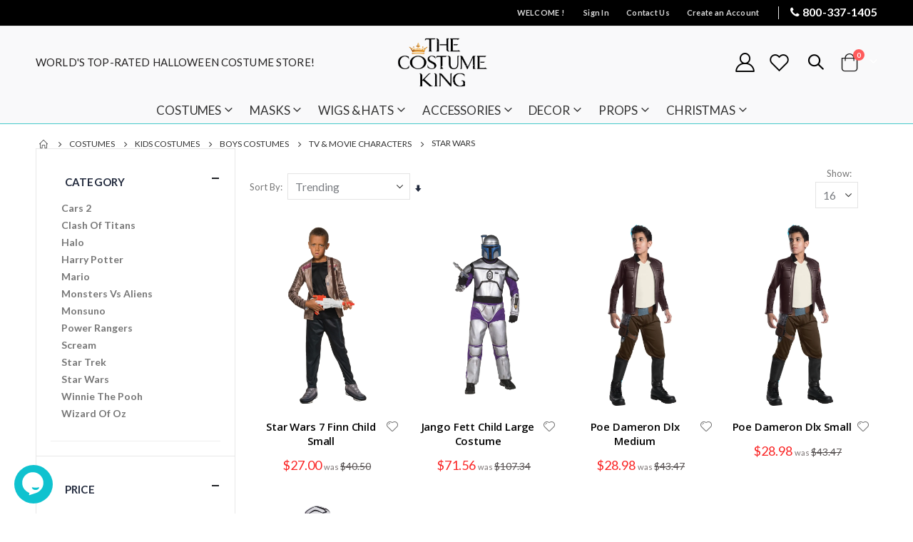

--- FILE ---
content_type: text/css
request_url: https://www.thecostumeking.com/static/frontend/Smartwave/porto/en_US/NS_AiChatbot/css/chatbot.css
body_size: 609
content:


#chatlog {
	font-family: Arial, sans-serif;
	padding: 10px;
}
#chatlog::after {
	content: "";
	display: table;
	clear: both;
}

.pe-7s-chat {
	font-weight: bold !important;
	font-size: 32px !important;
	position: relative;

	left: -12px;
}
.chatbutton {
	
	font-size: 15px;
	display: none;
	position: relative;
	
	right: -1px;
	top: 3px;
}
.ai-chat-icon {
	display: inline-block;
	height: 34px !important;
	width: 34px !important;
	position: absolute;
	right: 11px;
	top: 9px !important;
}


.chat-user,
.chat-bot {
	max-width: 90%;
	padding: 10px 15px;
	margin: 10px 0;
	border-radius: 20px;
	display: inline-block;
	clear: both;
	word-wrap: break-word;
	line-height: 1.5;
	font-size: 14px;
}

/* User bubble - right aligned, blue */
.chat-user {
	background-color: #d0eaff;
	padding: 10px;
	margin: 6px 0;
	border-radius: 15px;
	text-align: left;
	max-width: 80%;
	margin-left: auto;
}

.chat-bot {
	background-color: #f2f2f2;
	padding: 10px;
	margin: 6px 0;
	border-radius: 15px;
	text-align: left;
	max-width: 80%;
	margin-right: auto;
}
.chat-link {
	color: blue;
	text-decoration: underline;
}
.chat-link:hover {
	color: red;
}
#chatbot-toggle {
	position: relative;
	background: rgb(15, 194, 207);
	border-radius: 50%; /* Adjust as needed for desired oval shape */
    height: 54px !important;
	width: 54px !important;
	bottom: 14px !important;
}

#chatbot-toggle:hover:after {
	content: '';
	position: absolute;
	bottom: 0;
	right: 50%;
	width: 0;
	height: 0;
	border: 10px solid transparent;
	border-top-color: #d4062d;
	border-bottom: 0;
	border-left: 0;
	margin-left: -5px;
	margin-bottom: -10px;
	display: none;
}

#chatbot-open-btn{
	background-color:transparent !important;
	max-height: 60px !important;
	width: 100% !important;
}
#chatlog a {
	color: #007BFF; /* Bootstrap-style blue */
	text-decoration: underline;
	transition: color 0.2s ease-in-out;
}

#chatlog a:hover {
	color: #FF0000; /* Red on hover */
}
@media (max-width: 992px) {
 .pe-7s-chat {
	font-weight: bold !important;
	font-size: 27px !important;
	position: relative !important;
vertical-align: middle;
	left: -12px;
}


.aisvg {
	display: inline-block;
	position: absolute;
	left: 2px;
	max-width: 45px;
	top: -7px;
}
  
}


--- FILE ---
content_type: text/css
request_url: https://www.thecostumeking.com/media/porto/web/css/custom.css
body_size: 23809
content:
/* @override 
	https://www.thecostumeking.com/media/porto/web/css/custom.css */


html {
		font-size: 16px;
		line-height: 1.15;
	}
	@font-face {
		font-family: 'Bloody Scary'; 
		src: url('https://www.thecostumeking.com/pub/media/wysiwyg/BloodyScary.woff') format('woff'),
			 url('https://www.thecostumeking.com/pub/media/wysiwyg/BloodyScary.ttf') format('truetype');
	} 
	@font-face {
		font-family: 'PWHappyChristmas'; 
		src: url('https://www.thecostumeking.com/pub/media/wysiwyg/PWHappyChristmas.woff') format('woff'),
			 url('https://www.thecostumeking.com/pub/media/wysiwyg/PWHappyChristmas.ttf') format('truetype');
	} 
	
	.header-main {
		background: transparent;
		
		color: #242222;
		border-bottom: 2px none #9a5e58;
	}
	.modal-popup.modal-slide .modal-inner-wrap {
  background-color: transparent !important;
  box-shadow: none;
  -webkit-transform: translateY(-100%) !important;
  transform: translateY(-100%) !important;
  opacity: 0 !important;
  visibility: hidden !important;
  transition: opacity 0.1s ease, visibility 0s ease, transform 0.1s ease;
}
.modal-popup.modal-slide .modal-inner-wrap .modal-content {
  padding: 0;
}
.modal-popup.modal-slide .modal-inner-wrap .modal-content > * {
  background: var(--thim-mgs-color-07);
}
.modal-popup.modal-slide._show .modal-inner-wrap {
  transform: translateY(-50%) !important;
  -webkit-transform: translateY(-50%) !important;
  -moz-transform: translateY(-50%) !important;
  -o-transform: translateY(-50%) !important;
  transition: all 0.3s ease;
  opacity: 1 !important;
  visibility: visible !important;
  top: 50% !important;
  margin-top: 0;
  margin-bottom: 0;
}
.banner-img {
		background-color: #f0f0f0 !important;
		padding-bottom: 335px;
		background-size: cover !important;
	}
	@media screen and (min-width: 2048px) {

    .banner-img {
		background-color: #f0f0f0 !important;
		padding-bottom: 435px;
		background-size: contain !important;
	}
}
	
	
@media only screen and (max-width: 767px) {
  .modal-popup.modal-slide {
    left: 0 !important;
  }
  .modal-popup.modal-slide .modal-inner-wrap {
    position: absolute !important;
  }
  .modal-popup.modal-slide._show .modal-inner-wrap {
    margin: 0 auto !important;
    height: auto !important;
    min-height: auto !important;
    overflow: visible !important;
    transform: translateY(-50%) !important;
    -webkit-transform: translateY(-50%) !important;
    -moz-transform: translateY(-50%) !important;
    -o-transform: translateY(-50%) !important;
    top: 50% !important;
    margin-top: 0 !important;
    margin-bottom: 0 !important;
  }
}

	.page-header.type6 .custom-block {margin-left: 0;
	text-transform: uppercase;
	}
	.nav-sections {
		border-bottom: 1px solid #46c9cb;
	}
	.minicart-wrapper .action.showcart .minicart-icon {font-size: 27px;
	color: #121111 !important;
	}
	.minicart-wrapper .action.showcart{font-size: 27px;
	color: #ffffff !important;
	}
	
	button:not(.primary) {
	line-height: 2px !important;
	border-radius: 5px !important;
	height: 10px !important;
	font-size: 0.7em !important;
	}
	.checkout-index-index .page-header .search-area.show-icon {
		margin: 0 !important;
		padding: 0 !important;
		display: none;
	}	
	.bottom-slide {
		display: block;
		padding-left: 45px !important;
	}
	.bottom-slide .owl-carousel .owl-nav .owl-next {
		right: -12px;
	}
	.product-info-main .stock span + span {
	color: #0fa830 !important;
	font-weight: 700;
	}
	.product-info-stock-sku .unavailable span + span {
		color: #d51313 !important;
	}
	
	.price-container .price {
	font-size: 2rem;
	color: #fa2525;
	}
	.old-price .price {
		color: #595454 !important;
		font-size: 14px !important;
		display: block;
	}
	.old-price .price:before {
		content: 'was';
		color: #7e7676 !important;
		font-size: .8em;
		display: inline-block;
		border-style: none;
		text-decoration: none;
		padding-right: 2px;
	}
	.special-price {
	display: inline-block;
	vertical-align: baseline;
	color: #f46969;
	}
	.checkout-index-index .opc-wrapper.am-opc-wrapper .checkout-payment-method .payment-methods .step-title {
	  border-bottom: 1px solid #ccc;
	  padding-left: 20px !important;
	}
	
	.product-image-container {
	  display: inline-block;
	  max-width: 100%;
	  min-width: 100%;
	  position: relative;
	  background: #fff;
	  overflow: hidden;
	  z-index: 0;
	  border-radius: 10px !important;
	  border: 1px solid #75ded3;
	}
	
	
	::placeholder {
	-webkit-text-security: none;
	color: #8c8181 !important;
	direction: inherit;
	pointer-events: none;
	text-orientation: inherit;
	writing-mode: inherit;
	}
	.checkout-index-index .opc-wrapper.am-opc-wrapper .label {
	  word-break: break-all;
	  word-wrap: break-word;
	  color: #242323 !important;
	  font-weight: bold !important;
	}
	 .masonry-grid-item a:before {
				width: 100%;
				height: 100%;
				display: block;
				content: "";
				position: absolute;
				visibility: hidden;
				opacity: 0;
				filter: alpha(opacity=0);
				background-color: #fcf5b9 !important;
				transition: 0.3s all;
			
	 }
	 .modal-popup.modal-slide .modal-inner-wrap .modal-content > * {
	 background: #0a0909;
	 padding: 10px !important;
	 }
	 .mst-searchautocomplete__autocomplete .mst-searchautocomplete__show-all a {
	  border-top: 1px solid #efefef;
	  text-align: center;
	  position: absolute;
	  left: 0;
	  bottom: 0;
	  width: 100%;
	  height: 40px;
	  background-color: #5c5b54;
	  font-weight: normal;
	  font-style: normal;
	  color: #faf9f9 !important;
	 }
	 .mst-searchautocomplete__autocomplete ul li {
	  margin: 0;
	  padding: 7px 10px;
	  cursor: pointer;
	  border-bottom: 1px solid #c1f1ee !important;
	  background-color: #f4f3e8;
	 }
	.mst-searchautocomplete__item.magento_catalog_product .mst-product-image-wrapper img {
	  height: auto;
	  max-width: 10rem;
	  display: inline-block;
	  margin-top: 0;
	  margin-bottom: 0;
	  margin-left: !Important;
	  object-fit: contain;
	  width: 100px;
	  min-width: 80px;
	  padding-right: 10px;
	  position: relative;
	}
	.mst-searchautocomplete__item.magento_catalog_product .mst-product-image-wrapper {
	  height: auto;
	  max-width: 10rem;
	  display: block;
	  margin-top: 0;
	  margin-bottom: 0;
	  margin-left: !Important;
	  object-fit: contain;
	  width: 160px ;
	  min-width: 80px;
	  padding-right: 10px;
	  position: relative;
	}
	.mst-searchautocomplete__item.magento_catalog_product .price {
	  display: flex !important;
	  font-weight: 600;
	  white-space: normal;
	  font-size: 12px;
	  width: 100%;
	  float: left;
	  top: -20px;
	  left: -50px;
	}
	
	
	
	.mst-searchautocomplete__item.magento_catalog_product .title{
	  color: #333333;
	  display: flex;
	  position: static;
	  font-size: 14px;
	  width: 140px !important;
	  float: left;
	  text-align: left !important;
	  
	}
	.checkout-index-index .opc-block-summary .minicart-items .product-item-details {
	  padding-left: 48px;
	}
	.opc-block-summary .product-item .product .product-image-container {
	  background: none;
	  padding-right: 0px;
	  width: 100px !important;
	  height: 98px !important;
	}
	div.sticky-product.no-sticky-header {
	  padding: 15px 0;
	  display: none !important;
	}
	.sticky-product > .container {
	  position: relative;
	  display: none !important;
	  align-items: center;
	  border-style: none;
	}
	.sticky-product {
	  position: relative;
	  display: none !important;
	  align-items: center;
	  border-style: none;
	}
	
	.owl-carousel .owl-nav button[class*='owl-'] {
	color: #ffffff !important;
	font-size: 14px;
	margin: 0;
	padding: 4px 7px;
	background: #00c2cb !important;
	display: inline-block;
	cursor: pointer;
	height: auto;
	}
	.product.info.detailed .additional-attributes > thead > tr > td, .product.info.detailed .additional-attributes > tbody > tr > td, .product.info.detailed .additional-attributes > tfoot > tr > td {
	padding: 5.5px 0.25em 0.5em 0.25em;
	text-transform: capitalize;
	}
	.porto-info-list,
	.product.description ul {
	  padding-left: 10.5px;
	  margin-bottom: 20px;
	}
	.porto-info-list,
	.product.description ul li {
	  list-style: disc !important;
	  line-height: 1.5;
	  padding-top: .5em;
	  padding-bottom: .5em;
	  margin: 0;
	  display: list-item !important;
		-ms-flex-align: center;
	  align-items: center;
	}
	.product-item-info .product.name a{text-decoration:none;font-family:"Open Sans";font-size:15px;font-weight:600;
		color: #040404;
		white-space: normal;
		text-align: center;
		
	}
	.price-box {
	  margin: 8px 0 13px;
	  text-align: center;
	  
	}
	.block.related.move-related {
		margin-top: 30px;
		background-color: rgba(209, 214, 223, 0.21);
		
	}
	
	.pages .items {
	  font-size: 0;
	  letter-spacing: -1px;
	  line-height: 0;
	  white-space: nowrap;
	  margin: 0;
	  padding: 0;
	  list-style: none none;
	  display: none !important;
	  font-weight: 400;
	}
	.page-main > .page-title-wrapper .page-title {
	display: none !important;
	}
	.items[class*='category_ids']:not(.items-children) > .item > a {
	font-weight: 700;
	font-size: 14px !important;
	
	}
	.block-category-list .block-content,.filter-options-content {
		border: none;
		background-color: transparent;
		padding: 10px 5px 26px !important;
		border-bottom: #efefef solid 1px;
		position: relative;
		z-index: 2;
		border-radius: 0;
	}
	.am-porto-cmtb .amshopby-filter-current.filter-current .items {
		padding: 5px 1px !;
	}
	.amshopby-filter-current .amshopby-remove {
	  display: flex;
	  justify-content: center;
	  align-items: center;
	  height: 14px !important;
	  left: 0;
	  position: relative !important;
	  width: 14px;
	  background-color: #090808;
	  color: #ffffff !important;
	  margin-right: 5px !important;
	}
	.ie11 .amshopby-filter-current .amshopby-remove {
	  top: calc(50% - (12px / 2));
	}
	.amshopby-filter-current .amshopby-remove:hover:after,
	.amshopby-filter-current .amshopby-remove:hover:before {
	  background-color: #494949;
	}
	.amshopby-filter-current .amshopby-remove:hover ~ * {
	  opacity: .5;
	}
	.amshopby-filter-current .amshopby-remove:after,
	.amshopby-filter-current .amshopby-remove:before {
	  background-color: #c7c7c7;
	  content: '';
	  height: 1px;
	  position: absolute;
	  width: 100%;
	  top: 6px;
	  font-weight: bold;
	}
	.amshopby-filter-current .amshopby-remove:after {
	  transform: rotate(45deg);
	}
	.amshopby-filter-current .amshopby-remove:before {
	  transform: rotate(-45deg);
	}
	.amshopby-filter-current .am-shopby-swatch-label {
	  margin-left: 10px;
	}
	.amshopby-filter-current .swatch-option-link-layered {
	  display: flex;
	  align-items: center;
	  flex-basis: 100%;
	}
	
	.banner-content-6 .text-content {
		font-size: 5.26ex !important;
		color: #8f0e0e !important;
		padding-top: 42px;
	}
	.banner-content-6 .text-content h2 {
	font: 85px/90px PWHappyChristmas, Oswald, Verdana, sans-serif !important;
	padding: 10px 0 0 !important;
	letter-spacing: 2px !important;
	margin: 0;
	position: relative;
	top: 2px;
	}
	.banner-content-6 .text-content p span {
	font-size: 30px !important;
	line-height: 32px !important;
	position: relative;
	top: 0px;
	font-weight: 600 !important;
	}
	.banner-content-6 .owl-middle-outer-narrow {
		position: relative;
		top: 10px;
	}
	
	
	.checkout-index-index .page-header .minicart-wrapper {
	display: block;
	}
	.checkout-index-index .page-header .porto-icon-wishlist-2 {
	display: none !important;
	
	}
	
	
	a:visited, .alink:visited {
	color: #174157;
	text-decoration: none;
	}
		.modal-slide {
	  left: 0px !important;
	  z-index: 900;
	 
	}
		
	
	
	.page-header.type6 {
	margin: 0 0 1px !important;
	}
	.page-header.type6 .header-contact p {
	margin: 0;
	font-size: 15px;
	}
	.logo img {
		display: block;
		max-height: 100% !important; 
		max-width: 80%;
		height: 100% !important;
		background-color: transparent;
		border-radius: 10px;
	}
	.footer-middle, .footer-middle p {
	color: #cccbcb !important;
	}
	.footer-middle a {
	color: #cccbcb !important;
	}
	.sidebar.sidebar-main:before {
	content: '';
	position: absolute;
	left: 0;
	right: 20px;
	border: 0 none #dae2e6 !important;
	top: 0;
	bottom: 0;
	border-radius: 2px;
	}
	.page-header.type15 .custom-block p{
		padding-bottom: 0;
		margin-bottom: 0 !important;
	}
	
	.amscroll-page-num {
	  clear: both;
	  padding: 6px 10px;
	  color: #252525;
	  letter-spacing: .03em;
	  font-weight: 400;
	  font-style: normal;
	  line-height: 2rem;
	  font-size: 1rem;
	}
	.logo {
		display: block;
		max-height: 100% !important; 
		
		height: 100% !important;
		
		
	}
	.braintree-credit-card-selected {
	position: absolute;
	z-index: 10;
	left: 0.5em;
	bottom: 1px !important;
	}
	h1.word-title {
	width: auto;
	font-size: 20px;
	margin-top: 0;
	margin-right: auto;
	margin-left: auto;
	padding-left: 20px;
	padding-right: 20px;
	color: #0b0b0b;
	
	}
	.filter-options-title:after {
		content: '' !important;
		border: none;
		color: #21293c;
		font-size: 17px;
		margin-top: -6px;
	}
	.filter-options-title:hover:after {
		background: none;
		color: #21293c;
	}
	.active > .filter-options-title:after {
		content: '' !important;
	}
	.entry-content .lead {
	font: 16px/30px Lato;
	padding: 22px;
	}
	.read-more-state {
	  display: none;
		}
	.product-view .product-shop .price-box .special-price .price {
		font-size: 21px;
		color: #b71802;
		font-weight: normal;
		font-style: normal;
	}
	.read-more-target {
	  opacity: 0;
	  max-height: 0;
	  font-size: 0;
	  transition: .25s ease;
	}
	
	.read-more-state:checked ~ .read-more-wrap .read-more-target {
	  opacity: 1;
	  font-size: inherit;
	  max-height: 999em;
	}
	
	.read-more-state ~ .read-more-trigger:before {
	  content: 'Read more';
	}
	
	.read-more-state:checked ~ .read-more-trigger:before {
	  content: 'Show less';
	}
	
	.read-more-trigger {
	  cursor: pointer;
	  display: block;
	  padding: 0 .5em;
	  text-align: center;
	  border: 1px solid #ddd;
	  border-radius: .25em;
		margin: 0 auto;
		font: .9em/2 "Lucida Grande", Lucida, Verdana, sans-serif;
		
		width: 115px;
	}
	
	p.read-more-wrap{
	
		margin-bottom: 6px;
		color: #171616 !important;
		font: 300 18px/27px Lato;
		
	}
	
	h1.cattitle1{
		font-weight: 400;
		color: #323232;
		width: 100%;
		display: block;
		font-family: Oswald;
	}
	
	.team-member1 {
	background-color: #fff;
	border-radius: 50%;
	max-width: 230px;
	margin: 11px auto 0;
	}
	.team-member1 h5 {
		padding: 5px 0 15px;
		text-align: center;
		color: #ffffff;
		margin: 0;
		font: 14px/1 'Oswald';
		position: relative;
		text-decoration: none;
		top: 30px;
	}
	.team-member1 :hover{
		text-decoration: none;
	}
	
	.team-member1 img {
		width: auto;
		display: block;
		margin: 0 auto;
		position: relative;
		top: 12px;
		max-height: 160px;
	}
	
	
	.centercats {
	padding-bottom: 22px;
	padding-top: 11px;
	margin-bottom: 9px;
	border-radius: 25px;
	background: linear-gradient(to bottom, #000, #de3232); /* Black to deep purple */
	}
	.team-member {
	background-color: #fff;
	border-radius: 50%;
	max-width: 230px;
	margin: 11px auto 0;
	}
	.team-member2 {
		background-color: #fff;
		border-radius: 10%;
		text-align: center;
		position: relative;
		top: 19px;
		width: 128px;
		margin: 11px auto 0;
	}
	.team-member2 h5 {
		padding: 5px 0 15px;
		text-align: center;
		color: #111;
		margin: 0;
		font: 14px/1 'Oswald';
		position: relative;
		top: 7px;
		text-decoration: none;
	}
	.team-member2 :hover{
		text-decoration: none;
	}
	
	.team-member img {
		width: auto;
		display: block;
		margin: 0 auto;
		position: relative;
		top: 12px;
		max-height: 170px;
	}
	.team-member h5 {
		padding: 5px 0 15px;
		text-align: center;
		color: #ffffff;
		margin: 0;
		font: 14px/1 'Oswald';
		position: relative;
		top: 30px;
		text-decoration: none;
	}
	.team-member :hover{
		text-decoration: none;
	}
	
	button.primary.amscroll-load-button.-after {
		background-color: #2c2d2c !important;
		border: 1px solid black !important;
		font-weight: normal;
		color: #fff !important;
		text-align: center;
		font-size: 18px;
		font-style: normal;
	}
	
	
	@media (max-width: 575px) {
		html {
			font-size: 14.8571px;
		}
	}
	body, html {
		overflow-x: hidden
	}
	
	body {
		font-size: 14px;
		line-height: 24px;
	}
	.product-info-main .qty.field .control, .product-info-main .qty.field .qty-changer {
		margin-left: 2px !important;
	}
	img.payments1 {
	max-width: 360px;
	}
	.banner-content-6{
		
		margin-top: 1px;
		
		padding-left: 0;
		padding-right: 0px;
		 background-size: cover !important
	}
	@media (min-height:1440px){
		
		}
	.banner-content-6  .filterproducts.products{margin:0;
		position: relative;
		top: 5px;
	}
	
	.banner-content-6  .btn-default
	{color:#fff !important;font-weight:400;background-image: none;background-color: #de3232 !important;text-shadow:none;opacity:1;filter:alpha(opacity=100);
		display: inline-block;
		padding-bottom: 0 px !important;
		margin-bottom: 20px !important;
		border: 1px solid #606060 !important;
	}
	.banner-content-6 .text-content p{margin: 0 0 44px;
		top: 22px;
	}
	@media (max-width: 575px) {
		body {
			font-size: 13px;
			line-height: 21px;
		}
	}
	html .background-color-light {
		background-color: #ffffff!important;
	}
	
	html .background-color-dark {
		background-color: #222529!important;
	}
	
	html .heading-dark, html .lnk-dark, html .text-color-dark {
		color: #222529!important;
	}
	
	html .heading-light, html .lnk-light, html .text-color-light {
		color: #ffffff!important;
	}
	
	.text-dark, .text-dark.wpb_text_column p {
		color: #222529!important;
	}
	
	.text-light, .text-light.wpb_text_column p {
		color: #fff!important;
	}
	
	.heading-primary del {
		color: #222529;
	}
	
	a:hover, .alink:hover {
		text-decoration: none;
	}
	
	hr.solid, hr {
		background: rgba(0,0,0,0.06);
		height: 1px;
		border: 0;
		margin: 22px 0;
	}
	
	p {
		margin: 0 0 1.25rem;
		line-height: 24px;
		letter-spacing: .14px;
	}
	
	img {
		vertical-align: middle;
		border-style: none;
	}
	
	.position-relative {
		position: relative !important;
	}
	
	.bottom-0, .pc-bottom-0 {
		bottom: 0;
	}
	
	.pc-position-absolute {
		position: absolute!important;
	}
	
	[data-content-type='row'][data-appearance='contained'] {
		max-width: 100%;
	}
	
	.action.primary {
		height: 3rem;
		padding: 0 2em;
		overflow: hidden;
		text-transform: uppercase;
		font-size: 1em;
		letter-spacing: -.015em;
		font-weight: 700;
		line-height: 3rem;
		background: #222529;
	}
	
	.ls-80 {
		letter-spacing: .08em;
	}
	
	.ls-n-20 {
		letter-spacing: -.02em;
	}
	
	.ls-150 {
		letter-spacing: .15em;
	}
	
	.ls-185 {
		letter-spacing: .185em;
	}
	
	.ls-n-50 {
		letter-spacing: -.05em;
	}
	
	.ls-n-35 {
		letter-spacing: -.035em;
	}
	
	.bottom-50 {
		transform: translateY(50%);
	}
	
	.line-height-xl {
		line-height: 32px!important;
	}
	
	.position-absolute {
		position: absolute!important;
	}
	
	.overflow-hidden {
		overflow: hidden;
	}
	
	.ls-0 {
		letter-spacing: 0;
	}
	
	.bottom-0 {
		bottom: 0;
	}
	
	.left-0 {
		left: 0;
	}
	
	.right-0 {
		right: 0;
	}
	
	.text-end {
		text-align: right !important;
	}
	
	.align-top {
		vertical-align: top !important;
	}
	
	.align-middle {
		vertical-align: middle !important;
	}
	
	.m-b {
		margin-bottom: 15px!important;
	}
	
	.m-b-lg {
		margin-bottom: 30px!important;
	}
	
	.m-b-sm {
		margin-bottom: 10px!important;
	}
	
	.m-l-n-xs {
		margin-left: -5px!important;
	}
	
	.m-t-n {
		margin-top: -15px!important;
	}
	
	.m-t-n-xs {
		margin-top: -5px!important;
	}
	
	.p-b {
		padding-bottom: 15px!important;
	}
	
	.m-t-n-sm {
		margin-top: -10px!important;
	}
	
	.m-t-xl {
		margin-top: 40px!important;
	}
	
	.m-t-md {
		margin-top: 20px!important;
	}
	
	.m-b-xl {
		margin-bottom: 40px!important;
	}
	
	.p-b-md {
		padding-bottom: 20px!important;
	}
	
	.p-t-lg {
		padding-top: 30px!important;
	}
	
	.p-t-xl {
		padding-top: 40px!important;
	}
	
	.p-b-xl {
		padding-top: 40px!important;
	}
	
	.p-r-xl {
		padding-right: 40px!important;
	}
	
	.p-l-xl {
		padding-left: 40px!important;
	}
	
	.p-r-md {
		padding-right: 20px!important;
	}
	
	.m-r-n-xl {
		margin-right: -40px!important;
	}
	
	.m-l-n-xl {
		margin-left: -40px!important;
	}
	
	.m-b-n-lg {
		margin-bottom: -30px!important;
	}
	
	.position-static {
		position: static!important;
	}
	
	.home-banner-slider.owl-carousel:not(.owl-loaded) {
		display: flex;
		width: auto;
		overflow: hidden;
	}
	
	.home-banner-slider.owl-carousel:not(.owl-loaded)>* {
		max-width: 100%;
		flex: 0 0 auto;
		width: 100%;
	}
	
	.page-header .separator {
		border-left: 1px solid #dadcdd;
	}
	
	.col-auto {
		flex: 0 0 auto;
		max-width: none;
	}
	
	.flex-1 {
		flex: 1;
	}
	
	.font-weight-medium {
		font-weight: 500;
	}
	
	.align-left {
		text-align: left;
	}
	
	h1 small, h2 small, h3 small, h4 small, h5 small, h6 small, h1 .small, h2 .small, h3 .small, h4 .small, h5 .small, h6 .small {
		font-family: inherit;
		color: inherit;
		line-height: inherit;
		font-weight: inherit;
	}
	
	li {
		line-height: 24px;
	}
	
	.wpb_content_element, .m_content_element {
		margin-bottom: 35px;
	}
	
	.m-b-none {
		margin-bottom: 0!important;
	}
	
	.btn {
		height: auto !important;
	}
	
	
	.align-right {
		text-align: right;
	}
	
	.action.compare.no-display {
		display: none!important
	}
	
	.font-weight-bold {
		font-weight: 700!important;
	}
	
	body>p {
		display: none
	}
	
	.no-padding {
		padding-left: 0 !important;
		padding-right: 0 !important;
	}
	
	.toolbar .modes>a {
		text-decoration: none
	}
	
	.toolbar-amount {
		display: none
	}
	
	.clearer {
		clear: both
	}
	
	.category-description img {
		max-width: 100%;
		display: block;
	}
	
	.list-unstyled {
		padding-left: 0;
		list-style: none;
	}
	
	@media (min-width:1200px) {
		.col-xl-2-4 {
			width: 20%
		}
		
		.col-xl-9-6 {
			width: 80%
		}
	}
	@media (min-width:1220px) {
		.sw-megamenu.side-megamenu.navigation li.level0.fl-right {
			float: none
		}
	}
	@media (min-width:1440px) {
		.d-sl-inline-block {
			display: inline-block!important
		}
	}
	input[type="email"], input[type="number"], input[type="password"], input[type="search"], input[type="tel"], input[type="text"], input[type="url"], input[type="color"], input[type="date"], input[type="datetime"], input[type="datetime-local"], input[type="month"], input[type="time"], input[type="week"], textarea, select {
		background-color: #ffffff;
		color: #777;
		border-color: rgba(0,0,0,.09);
		border-radius: 0;
		height: auto;
		padding: 8px 12px;
		font-size: 1rem !important;
		font-family: inherit;
	}
	
	
	
	.product-name {
		color: #333
	}
	
	.swatch-input {
		position: absolute;
		top: -999em;
		visibility: hidden;
		opacity: 0
	}
	
	.btn-default {
		color: #fff;
		font-weight: 400;
		background-image: none;
		background-color: #08c;
		text-shadow: none;
		border: 0;
		opacity: 1;
		filter: alpha(opacity=100)
	}
	
	html .btn-v-dark {
		color: #fff !important;
		background-color: #222529 !important;
		border: none !important;
	}
	
	.catalog-product-view .page-main, .catalog-category-view .page-main, .checkout-cart-index .page-main, .checkout-index-index .page-main, .customer-account-login .page-main, .customer-account-forgotpassword .page-main, .customer-account-create .page-main {
		padding-top: 0;
	}
	
	.navigation {
		padding-left: 10px;
		padding-right: 10px;
		text-align: center;
	}
	
	.block.category.event, .footer.content, .header.content, .navigation, .page-main, .page-wrapper>.breadcrumbs, .page-wrapper>.page-bottom, .page-wrapper>.widget, .top-container {
		width: 100%
	}
	
	@media (min-width: 576px) {
		.block.category.event, .footer.content, .header.content, .navigation, .page-main, .page-wrapper>.breadcrumbs ul, .page-wrapper>.page-bottom, .page-wrapper>.widget, .top-container {
			max-width: 540px;
			margin: 0 auto;
		}
	}
	@media (min-width: 768px) {
		.block.category.event, .footer.content, .header.content, .navigation, .page-main, .page-wrapper>.breadcrumbs ul, .page-wrapper>.page-bottom, .page-wrapper>.widget, .top-container {
			max-width: 720px;
		}
		
	}
	@media (min-width: 992px) {
		.block.category.event, .footer.content, .header.content, .navigation, .page-main, .page-wrapper>.breadcrumbs ul, .page-wrapper>.page-bottom, .page-wrapper>.widget, .top-container {
			max-width: 960px;
		}
		 .page-header.type6 .navigation:not(.side-megamenu) .level0 .level-top {font-size: 17px !important;font-weight: 500 !important;line-height: 20px;letter-spacing:-.12px;padding: 8px 13px 8px 13px;}
		
		
	}
	@media (min-width: 1200px) {
		.block.category.event, .footer.content, .header.content, .navigation, .page-main, .page-wrapper>.breadcrumbs ul, .page-wrapper>.page-bottom, .page-wrapper>.widget, .top-container {
			max-width: 1140px;
		}
	}
	@media (min-width: 1200px) {
		.layout-1220 .container {
			max-width: 1200px;
			width: 100%;
		}
		
		.layout-1220 .block.category.event, .layout-1220 .footer.content, .layout-1220 .header.content, .layout-1220 .navigation, .layout-1220 .page-main, .layout-1220 .page-wrapper>.breadcrumbs >ul, .layout-1220 .page-wrapper>.page-bottom, .layout-1220 .page-wrapper>.widget, .layout-1220 .top-container {
			max-width: 1200px;
		}
	}
	@media (max-width: 991px) {
		.block.category.event, .footer.content, .header.content, .navigation, .page-main, .page-wrapper>.breadcrumbs ul, .page-wrapper>.page-bottom, .page-wrapper>.widget, .top-container, .page-wrapper > .breadcrumbs .items, .container {
			max-width: 100%;
			padding-left: 20px;
			padding-right: 20px;
		}
	
	.banner-content-6  .btn-default
	{color:#fff !important;font-weight:400;background-image: none;
			text-shadow:none;opacity:1;filter:alpha(opacity=100);
		display: inline-block;
		padding-bottom: 0 px !important;
		margin-bottom: 20px !important;
		border: 1px solid #606060 !important;
	}
	.banner-content-6 .text-content p{margin: 0 0 44px;
		top: 72px;
		position: relative;
	}
	
		
		.navigation .container {
			padding: 0;
		}
		.product.details.slider-product-item-details {
	  margin-left: 0px;
	  background-color: rgb(254, 255, 255);
	  color: #fbfbfb !important;
	  padding-left: 3px;
			border-radius: 10px;
			text-align: center;
		}
	.product.details.slider-product-item-details a{
	 
	  color: #272525 !important;
	  
	  white-space: normal;
	  font-size: 12px;
	  font-weight: bold;
	  text-shadow: 0 1px 1px #faf9f9;
	}
	.old-price .price {
		font-size: .8em;
		display: block;
	}
	
	.special-price .price {
	  color: #ef1d1d !important;
	  display: inline-block;
	  vertical-align: baseline;
	}
	
	}
	.layout-fullwidth .container, .layout-fullwidth .block.category.event, .layout-fullwidth .footer.content, .layout-fullwidth .header.content, .layout-fullwidth .navigation, .layout-fullwidth .page-main, .layout-fullwidth .page-wrapper>.breadcrumbs >ul, .layout-fullwidth .page-wrapper>.page-bottom, .layout-fullwidth .page-wrapper>.widget, .layout-fullwidth .top-container {
		max-width: 100%;
		padding-left: 20px;
		padding-right: 20px;
	}
	
	@media (min-width:1200px) {
		.layout-fullwidth.page-layout-2columns-left .sidebar-main, .layout-fullwidth.page-layout-2columns-right .sidebar-main {
			width: 20%
		}
		
		.layout-fullwidth.page-layout-2columns-left .column.main, .layout-fullwidth.page-layout-2columns-right .column.main {
			width: 80%
		}
	}
	.cms-index-index .page-main {
		max-width: 100%;
		padding: 0;
	}
	
	.d-none {
		display: none!important
	}
	
	.d-inline {
		display: inline!important
	}
	
	.d-inline-block {
		display: inline-block!important
	}
	
	.d-block {
		display: block!important
	}
	
	.d-table {
		display: table!important
	}
	
	.d-table-row {
		display: table-row!important
	}
	
	.d-table-cell {
		display: table-cell!important
	}
	
	.d-flex {
		display: -ms-flexbox!important;
		display: flex!important
	}
	
	.d-inline-flex {
		display: -ms-inline-flexbox!important;
		display: inline-flex!important
	}
	
	@media (min-width:576px) {
		.d-sm-none {
			display: none!important
		}
		
		.d-sm-inline {
			display: inline!important
		}
		
		.d-sm-inline-block {
			display: inline-block!important
		}
		
		.d-sm-block {
			display: block!important
		}
		
		.d-sm-table {
			display: table!important
		}
		
		.d-sm-table-row {
			display: table-row!important
		}
		
		.d-sm-table-cell {
			display: table-cell!important
		}
		
		.d-sm-flex {
			display: -ms-flexbox!important;
			display: flex!important
		}
		
		.d-sm-inline-flex {
			display: -ms-inline-flexbox!important;
			display: inline-flex!important
		}
	}
	@media (min-width:768px) {
		.d-md-none {
			display: none!important
		}
		
		.d-md-inline {
			display: inline!important
		}
		
		.d-md-inline-block {
			display: inline-block!important
		}
		
		.d-md-block {
			display: block!important
		}
		
		.d-md-table {
			display: table!important
		}
		
		.d-md-table-row {
			display: table-row!important
		}
		
		.d-md-table-cell {
			display: table-cell!important
		}
		
		.d-md-flex {
			display: -ms-flexbox!important;
			display: flex!important
		}
		
		.d-md-inline-flex {
			display: -ms-inline-flexbox!important;
			display: inline-flex!important
		}
		
		.navigation .ui-menu-icon {
			display: none !important;
		}
	}
	@media (min-width:992px) {
		.d-lg-none {
			display: none!important
		}
		
		.d-lg-inline {
			display: inline!important
		}
		
		.d-lg-inline-block {
			display: inline-block!important
		}
		
		.d-lg-block {
			display: block!important
		}
		
		.d-lg-table {
			display: table!important
		}
		
		.d-lg-table-row {
			display: table-row!important
		}
		
		.d-lg-table-cell {
			display: table-cell!important
		}
		
		.d-lg-flex {
			display: -ms-flexbox!important;
			display: flex!important
		}
		
		.d-lg-inline-flex {
			display: -ms-inline-flexbox!important;
			display: inline-flex!important
		}
	}
	@media (min-width:1220px) {
		.d-xl-none {
			display: none!important
		}
		
		.d-xl-inline {
			display: inline!important
		}
		
		.d-xl-inline-block {
			display: inline-block!important
		}
		
		.d-xl-block {
			display: block!important
		}
		
		.d-xl-table {
			display: table!important
		}
		
		.d-xl-table-row {
			display: table-row!important
		}
		
		.d-xl-table-cell {
			display: table-cell!important
		}
		
		.d-xl-flex {
			display: -ms-flexbox!important;
			display: flex!important
		}
		
		.d-xl-inline-flex {
			display: -ms-inline-flexbox!important;
			display: inline-flex!important
		}
	}
	.m-l-xs {
		margin-left: 5px!important
	}
	
	.font-size-xs {
		font-size: 0.8em!important;
	}
	
	.font-size-sm {
		font-size: 0.9em!important;
	}
	
	.font-size-sm>.vc_btn3 {
		font-size: 1em!important;
	}
	
	.font-size-md {
		font-size: 1em!important;
	}
	
	.font-size-md>.vc_btn3 {
		font-size: 1em!important;
	}
	
	.font-size-lg {
		font-size: 1.1em!important;
	}
	
	.font-size-xl {
		font-size: 1.2em!important;
	}
	
	.font-size-sl {
		font-size: 1.4em!important;
	}
	
	.text-xs {
		font-size: 0.625rem!important;
	}
	
	.text-sm {
		font-size: 0.8125rem!important;
	}
	
	.text-md {
		font-size: 1rem!important;
	}
	
	.text-lg {
		font-size: 1.1875rem!important;
	}
	
	.text-xl {
		font-size: 1.375rem!important;
	}
	
	.line-height-xs {
		line-height: 16px!important;
	}
	
	.line-height-sm {
		line-height: 20px!important;
	}
	
	.line-height-md {
		line-height: 24px!important;
	}
	
	.line-height-lg {
		line-height: 28px!important;
	}
	
	.line-height-xl {
		line-height: 32px!important;
	}
	/*------------------- New -------------------------*/
	
	.page-header {
		border-top-width: 0;
	}
	
	.panel.header {
		position: relative;
	}
	
	.page-header .gap {
		font-weight: 300;
		margin: 0 10px;
		font-size: .95em;
		opacity: .8;
	}
	
	.main-panel-top .panel.header+.gap {
		visibility: visible;
		height: 20px;
		line-height: 1;
		vertical-align: middle;
		color: transparent;
		width: 1px;
		background: rgba(255,255,255,.18);
		display: inline-block;
	}
	
	.panel.header .top-links-icon {
		display: none;
		position: relative;
		padding: 7px 0 7px 10px;
		vertical-align: middle;
		text-transform: uppercase;
	}
	
	.panel.header .top-links-icon a {
		color: inherit;
	}
	
	.panel.header .top-links-icon::after {
		display: inline-block;
		right: 0;
		font-family: 'porto-icons';
		content: '\e81c';
		margin-left: 2.5px;
	}
	
	.panel.header.show-icon .top-links-icon {
		display: inline-block;
	}
	
	.panel.header.show-icon .header.links {
		display: none;
		position: absolute;
		top: 100%;
		right: 0;
		min-width: 130px;
		margin: 0;
		padding: 5px 0;
		border: 1px solid #f0f0f0;
		background-color: #fff !important;
		text-align: right;
		z-index: 99;
		box-shadow: 0 10px 30px 10px rgba(0, 0, 0, 0.05);
	}
	
	.panel.header.show-icon .header.links::before, .panel.header.show-icon-tablet .header.links::after {
		content: '';
		position: absolute;
		width: 0;
		height: 0;
	}
	
	.panel.header.show-icon .header.links::before {
		border: 6px solid;
		border-color: transparent transparent #ffffff transparent;
		z-index: 99;
		top: -12px;
		right: 20px;
	}
	
	.panel.header.show-icon .header.links::after {
		border: 7px solid;
		border-color: transparent transparent #bbbbbb transparent;
		z-index: 98;
		top: -14px;
		right: 19px;
	}
	
	.panel.header.show-icon .header.links li {
		display: block;
		padding: 0 10px !important;
		border: 0;
		color: #777;
		line-height: 19px;
	}
	
	.panel.header.show-icon .header.links li span {
		color: inherit;
		font-weight: 400;
	}
	
	.panel.header.show-icon .header.links li a {
		display: block;
		padding: 0;
		transition: all .2s;
		color: inherit;
		font-size: 1em;
		font-weight: 400;
		white-space: nowrap;
	}
	
	.panel.header .header.links .header.links, .customer-welcome.active .customer-menu {
		display: block;
		padding: 5px;
	}
	
	.show-icon .header.links > li.customer-welcome > span {
		margin-right: -5px;
	}
	.mst-searchautocomplete__autocomplete .mst-searchautocomplete__index-title {
	  border-bottom: 1px solid #efefef; pan
	  padding: 2px 0 2px 0px;
	  margin: 0 10px;
	  text-align: left;
	  font-size: 12px;
	  line-height: 12px;
	  color: #777777;
	  text-transform: uppercase;
	  font-weight: normal;
	  display: none !important;
	}
	
	@media (max-width: 991px) {
	.checkout-index-index .page-header .search-area.show-icon {
		margin: 0 !important;
		padding: 0 !important;
		
	}	
	.banner-content-6{
		
		margin-top: 4px;
		padding-bottom: 15px;
		padding-left: 0;
		padding-right: 0px;
	}
	
	
	.banner-content-6 .text-content {
		font: 5.26ex !important;
		color: #fe6504 !important;
		padding-top: 2px;
		position: relative;
		left: -38px;
	}
	.banner-content-6 .text-content h2 {
	font-size: 55px !important;
	padding: 15px 0 0 !important;
	letter-spacing: 4px !important;
	position: relative;
	line-height: 60px;
	color: #de3232;
	left: 9px;
	}
	.banner-content-6 .text-content p span {
	font-size: 30px !important;
	line-height: 32px !important;
	position: relative;
	top: -29px;
	font-weight: 500 !important;
	}
	.banner-content-6 .text-content em {
	font-size: 27px !important;
			
			position: relative;
			top: 15px;
			padding-bottom: 10px;
			color: #a80202 !important;
			font-weight: bold !important;
		}
			
	.mst-searchautocomplete__item.magento_catalog_product .title   {
	  color: #333333;
	  display: block;
	  text-align: left;
	  white-space: normal;
	  width: 100px !important;
	  position: relative;
	  left: 15px;
	}
	
	.mst-searchautocomplete__item.magento_catalog_product .meta {
	  flex-grow: 1;
	  overflow: visible;
	  max-width: 180px;
	}
		
		.mst-searchautocomplete__item.magento_catalog_product .mst-product-image-wrapper {
	  height: auto;
	  max-width: 5rem;
	  display: block;
	  margin: 0 !Important;
	  object-fit: contain;
	}
	.mst-searchautocomplete__item.magento_catalog_product .price-box {
	  display: inline-block !important;
	  font-weight: 600;
	  white-space: normal;
	  font-size: 12px;
	  position: relative;
	  top: 1px;
	  margin-top: 55px;
	}
	.mst-searchautocomplete__item.magento_catalog_product .store {
	display: flex;
	font-weight: 600;
	white-space: normal;
	font-size: 1.3rem;
	position: relative;
	text-align: left;
	left: -0px;
	top: 3px !important;
	
	}
	.mst-search__result-index .mst-search__result-index-title {
	  background: #f6f6f6;
	  padding: 1rem;
	  border-radius: 1px;
	  color: #ddadad !important;
	  display: none !important;
	}
	.mst-searchautocomplete__autocomplete ul li {
	  margin: 0;
	  padding: 7px 10px;
	  cursor: pointer;
	  border-bottom: 1px solid #c1f1ee !important;
	}
	.mst-searchautocomplete__autocomplete .mst-searchautocomplete__index-title {
	  border-bottom: 1px solid #efefef;
	  padding: 10px 0 9px 0px;
	  margin: 0 10px;
	  text-align: left;
	  font-size: 1.2rem;
	  line-height: 1.2rem;
	  color: #777777;
	  text-transform: uppercase;
	  font-weight: 700;
	  display: none !important;
	}
	
		.panel.header.show-icon-tablet .top-links-icon {
			display: block;
		}
		
		.panel.header.show-icon-tablet .header.links {
			display: none;
			position: absolute;
			top: 100%;
			right: 0;
			min-width: 130px;
			margin: 0;
			padding: 5px 0;
			border: 1px solid #ccc;
			background-color: #fff !important;
			text-align: right;
			z-index: 99;
			box-shadow: 0 10px 30px 10px rgba(0, 0, 0, 0.05);
		}
		
		.panel.header.show-icon-tablet .header.links .header.links {
			display: block;
		}
		
		.panel.header.show-icon-tablet .header.links::before, .panel.header.show-icon-tablet .header.links::after {
			content: '';
			position: absolute;
			width: 0;
			height: 0;
		}
		
		.panel.header.show-icon-tablet .header.links::before {
			border: 6px solid;
			border-color: transparent transparent #ffffff transparent;
			z-index: 99;
			top: -12px;
			right: 20px;
		}
		
		.panel.header.show-icon-tablet .header.links::after {
			border: 7px solid;
			border-color: transparent transparent #bbbbbb transparent;
			z-index: 98;
			top: -14px;
			right: 19px;
		}
		
		.panel.header.show-icon-tablet .header.links li {
			display: block;
			padding: 0 10px !important;
			border: 0;
			color: #777;
			line-height: 19px;
			margin: 0;
		}
		
		.panel.header.show-icon-tablet .header.links li span {
			color: inherit;
			font-weight: 400;
		}
		
		.panel.header.show-icon-tablet .header.links li a {
			display: block;
			padding: 0;
			transition: all .2s;
			color: inherit;
			font-size: 11px;
			font-weight: 400;
			white-space: nowrap;
		}
		
		.show-icon-tablet .header.links > li.customer-welcome > span {
			margin-right: -5px;
		}
	}
	.page-header .panel.wrapper {
		display: flex;
		align-items: center;
		flex-wrap: wrap;
		min-height: 40px;
		font-size: .7857em;
		font-weight: 600;
	}
	
	.page-header .panel.wrapper .header-left {
		display: flex;
		align-items: center;
		justify-content: flex-start;
	}
	
	.page-header .panel.wrapper .header-right {
		display: flex;
		align-items: center;
		justify-content: flex-end;
		margin-left: auto;
	}
	
	.page-header .header.panel {
		display: flex;
		align-items: center;
		flex-wrap: wrap;
		justify-content: flex-start;
		padding: 0;
	}
	
	.header.panel > .header.links > li {
		line-height: 26px;
		letter-spacing: .025em;
	}
	
	.header.panel > .header.links > li > span {
		border: none;
	}
	
	.header.panel > .header.links > li.customer-welcome > span {
		text-align: center;
		min-width: 20px;
		display: block;
		float: right;
	}
	
	.customer-welcome .action.switch {
		font-size: inherit;
		color: inherit;
	}
	
	.customer-welcome .action.switch:after {
		line-height: inherit;
		font-size: 1em;
		margin: 0;
		min-width: 20px;
	}
	
	.header.panel > .header.links > li.greet.welcome {
		padding-right: 15px;
	}
	
	.header.panel > .header.links > li > a {
		padding: 0 15px;
		border: none;
		font-size: 1em;
	}
	
	.header.panel > .header.links > li > a:hover {
		text-decoration: none;
	}
	
	.panel.header .switcher {
		text-transform: uppercase;
		margin-right: 20px;
		display: inline-block;
	}
	
	@media (max-width:767px) {
		
	.checkout-index-index .opc-block-summary .minicart-items .product-item-details {
	  padding-left: 18px;
	}
		
	
	.owl-carousel .owl-nav .owl-prev {
		left: -3px !important;
		
	}
	
	
	
	.owl-carousel .owl-nav .owl-next {
		right: 3px !important;
	}
	.widget, .footer .widget {
		margin-top: 1.875rem;
		margin-bottom: 1.875rem;
		display: block;
		left: 5px !important;
		position: relative;
	}	
		
	
	.banner-content-6 .text-content p span {
	font-size: 20px !important;
	position: relative;
	left: -69px;
	font-weight: bold !important;
	line-height: 25px !important;
	top: -50px;
	}
		.banner-content-6 .text-content  em {
	font-size: 27px !important;
			
			position: relative;
			top: 15px;
			padding-bottom: 10px;
			color: #a80202 !important;
			font-weight: bold;
		}
		
		.filter-title-type-2 {
		font-family: 'Oswald';
		font-size: 40px;
		text-transform: uppercase;
		font-weight: 400;
		color: #151515;
		margin-bottom: 0px !important;
			display: none;
		}
		
	.panel.header .switcher {
		display: none;
	}
	.logo {
		max-width: 100% !important;
		height: 100% !important;
		z-index: auto;
		 min-width: 110px;
	}
	.page-header.type6 .header-row .header-center {padding: 10px 5px !important;flex: inherit;}
	
	.page-header .header.panel {
		display: none;
	}
	.modal-popup.confirm .modal-inner-wrap {
	  max-width: 90% !important;
	 
	}
	.owl-carousel .owl-nav {
		top: 30% !important;
		position: absolute;
		margin-top: 0;
		width: 100%;
		flex: none;
		left: -35px;
	}
	}
	
	@media (min-width: 992px) {
		.header.panel > .header.links > li.greet.welcome + .customer-welcome {
			margin-left: -10px;
			text-align: right;
		}
		
		.customer-welcome .action.switch:after {
			padding-right: 15px;
		}
	}
	.show-icon .customer-welcome .action.switch:after, .show-icon-tablet .customer-welcome .action.switch:after {
		padding-right: 0;
	}
	
	.page-header .share-links {
		display: inline-block;
		vertical-align: middle;
		font-weight: 400;
	}
	
	.page-header .share-links>a {
		transition: .3s;
		box-shadow: 0 1px 1px 0 rgba(0,0,0,.2);
	}
	
	.main-panel-top .share-links a:not(:hover) {
		background: none;
	}
	
	.main-panel-top .share-links a {
		border-radius: 50%;
		width: 2em;
		height: 2em;
		margin: 0;
		box-shadow: none;
	}
	
	.main-panel-top .share-links a:not(:hover) {
		color: inherit;
	}
	
	.nav-sections .header.links li.customer-welcome .customer-menu, .nav-sections .header.links .customer-welcome + .link.compare + li + .authorization-link {
		display: none;
	}
	
	@media only screen and (max-width: 991px) {
		.nav-sections {
			font-size: 13px;
		}
		
		.navigation ul {
			max-width: 100%;
			flex: 0 0 100%;
		}
		
		.navigation .level0 {
			font-size: 1em;
		}
		
		.navigation .parent .level-top:after {
			font-size: 1.2rem;
		}
	}
	.header-row {
		display: flex;
		-webkit-flex-flow: row nowrap;
		-ms-flex-flow: row nowrap;
		flex-flow: row nowrap;
		-webkit-align-items: center;
		-ms-flex-align: center;
		align-items: center;
		-webkit-justify-content: space-between;
		-ms-flex-pack: justify;
		justify-content: space-between;
		width: 100%;
	}
	
	.header-row>div {
		display: -webkit-flex;
		display: -ms-flexbox;
		display: flex;
		align-items: center;
	}
	
	.header-row .header-left {
		margin-right: auto;
		-webkit-justify-content: flex-start;
		-ms-flex-pack: start;
		justify-content: flex-start;
		padding: 27px 0;
	}
	
	.header-row .header-center {
		margin: 0 auto;
		-webkit-justify-content: center;
		-ms-flex-pack: center;
		justify-content: center;
		padding: 10px 15px;
		flex: 1;
	}
	.page-header.type6 .header-row .header-center {padding: 10px 5px !important;flex: inherit;}
	
	.header-row .header-right {
		margin-left: auto;
		-webkit-justify-content: flex-end;
		-ms-flex-pack: end;
		justify-content: flex-end;
		padding: 22px 0;
		color: #0a0a0a !important;
	}
	
	@media (max-width: 991px) {
		 .mst-searchautocomplete__autocomplete .mst-searchautocomplete__close {
		display: none;
		position: absolute;
		right: 6px;
		top: 0;
		font-weight: bold;
		color: #999999;
		font-size: 1.6rem;
		padding: 10px;
		line-height: 1rem;
		cursor: pointer;
		z-index: 2000;
		visibility: hidden;
	  }
		.header-row .header-center {
			padding: 20px 0;
		}
		
		.header-row .header-left {
			padding: 20px 0;
		}
		
		.header-row .header-right {
			padding: 20px 0;
			position: relative;
		}
		
		.page-header.sticky-header .header-row .header-center, .page-header.sticky-header .header-row .header-left, .page-header.sticky-header .header-row .header-right {
			padding-top: 0;
			padding-bottom: 0;
		}
		
		.page-header.sticky-header .header.content.header-row {
			min-height: 60px;
		}
	}
	.header-main .header-left {
		min-width: 16%;
	}
	
	.search-area .block.block-search {
		position: relative;
		width: 100%;
		min-width: 240px;
		border: 1px solid rgba(129,129,129,0.4);
		font-size: 13px;
		border-color: inherit;
		background-color: #fff;
		border-radius: 25px;
		padding-left: 0 !important;
	}
	
	.search-area .search-toggle-icon {
		display: none;
		width: 25px;
		text-align: center;
		position: relative;
		color: black;
		font-weight: bold;
	}
	
	.search-area .search-toggle-icon:after {
		content: "";
		position: absolute;
		z-index: 7;
		display: none;
		left: 50%;
		top: 100%;
		margin-left: -11px;
		margin-top: -13px;
		width: 22px;
		height: 22px;
		border: 11px solid transparent;
		border-bottom-color: inherit;
	}
	
	.search-area .search-toggle-icon.open:after {
		display: inline-block;
	}
	
	.search-area.show-icon a.search-toggle-icon {
		display: inline-block;
		font-size: 19px;
		width: 30px;
		height: 40px;
		line-height: 40px;
		border-color: inherit;
	}
	
	.search-area.show-icon {
		position: relative;
	}
	
	.search-area.show-icon .block.block-search {
		display: none;
		position: absolute;
		top: 100%;
		right: -47px;
		min-width: 300px;
		margin-top: 8px;
		width: 100%;
		border: 5px solid #ccc;
		border-color: inherit;
		
	}
	.page-header.type6 .block-search input {height: 37px;
		border-radius: 25px;
		color: #060505 !important;
	}
	
	.search-area {
		margin-left: 0;
		margin-right: 0;
		width: 100%;
		text-align: right;
	}
	
	.block-search {
		margin: 0;
		width: 100%;
		display: block;
	}
	
	.block-search input {
		left: 0;
		border-radius: 0;
		font-family: inherit;
		position: relative;
		margin: 0;
		height: 40px;
		color: inherit;
		
		padding-left: 20px;
		border: 0px solid transparent;
	}
	
	.block-search input::-webkit-input-placeholder {
		color: inherit;
	}
	
	.block-search input::-moz-placeholder {
		color: inherit;
	}
	
	.block-search input:-moz-placeholder {
		color: inherit;
	}
	
	.block-search input:-ms-input-placeholder {
		color: inherit;
	}
	
	.block-search input:focus {
		box-shadow: none !important;
	}
	
	.search-category {
		margin-right: 0;
		width: auto !important;
		height: 39px;
		line-height: 40px;
		padding: 0 15px 0 10px;
		border-left: 1px solid #e7e7e7;
		border-right: 1px solid #e7e7e7;
		letter-spacing: .005em;
	}
	
	.search-category:after {
		content: '\e81c';
		font-family: 'porto-icons';
		float: right;
		font-size: 14px;
		margin-left: 2.5px;
	}
	
	.search-category select {
		color: inherit;
		border: none;
		border-radius: 0;
		background: none;
		width: auto;
		padding: 0;
		font-size: inherit;
		font-family: inherit;
		max-width: 100px;
	}
	
	.search-category select:focus {
		box-shadow: none;
	}
	
	.search-category select option {
		color: #8d8d8d
	}
	
	.block-search .action.search {
		color: #606669;
	}
	
	.autocomplete-suggestions {
		border-color: #eee;
	}
	
	
	
	.search-area .minisearch .field.search {
		flex: 1;
	}
	
	.search-area .minisearch .actions button {
		width: 40px;
		line-height: 40px;
		height: 40px;
		margin: 0;
		padding: 0;
		font-size: inherit;
		border: none;
		border-radius: 0;
		display: inline-block;
		font-size: 15.7px;
		background: inherit;
	}
	
	.search-area .minisearch .actions button:hover {
		background: none;
	}
	
	.search-area .minisearch .actions button > span {
		display: none;
	}
	
	.block-search .action.search:before {
		font-size: inherit;
		color: inherit;
		content: '\e884';
		font-family: 'porto-icons';
		font-weight: 600;
		-webkit-font-smoothing: antialiased;
		display: block;
	}
	
	.block-search .action.search:hover:before {
		color: inherit;
	}
	
	.search-autocomplete {
		margin: 0;
	}
	
	.product-item-photo {
		padding: 0;
		border: none;
		border-radius: 0;
	}
	/*minicart*/
	
	.minicart-items-wrapper {
		max-height: 250px
	}
	
	.minicart-wrapper .block-minicart {
		padding: 10px 15px 5px;
		font-size: .8125rem;
		line-height: 1.5;
		font-weight: 700;
	}
	
	.minicart-wrapper .block-minicart li {
		padding: 15px 10px;
		border-bottom: 1px solid #e7e7e7;
		line-height: 24px;
	}
	
	.minicart-wrapper .block-minicart .total-count {
		display: flex;
		padding: 12px 10px;
		border-bottom: solid 1px #e7e7e7;
		color: #222529;
		text-transform: uppercase;
	}
	
	.minicart-wrapper .block-minicart .total-count .actions {
		margin-left: auto;
	}
	
	.minicart-wrapper .block-minicart .total-count .actions a {
		color: inherit;
	}
	
	.minicart-wrapper .block-minicart .subtotal {
		padding: 15px 10px 25px;
		text-align: left;
		text-transform: uppercase;
		font-size: 14px;
		display: flex;
		align-items: center;
		letter-spacing: .14px;
		line-height: 24px;
	}
	
	.minicart-wrapper .block-minicart .subtotal > span.label {
		display: flex;
		align-items: center;
	}
	
	.minicart-wrapper .block-minicart .subtotal .amount {
		margin-left: auto;
	}
	
	.minicart-wrapper .block-minicart .subtotal .amount .price {
		color: inherit;
		font-size: 15px;
		font-weight: 700;
	}
	
	.minicart-wrapper .block-minicart .block-content > .actions {
		padding: 0 10px 10px;
	}
	
	.block-minicart .block-content > .actions > .primary .action.primary {
		font-family: inherit;
		font-size: .75rem;
		letter-spacing: .025em;
		text-transform: uppercase;
		padding: .875rem 1.5rem;
		border-radius: 2px;
		float: none;
		width: 100%;
		font-weight: 600;
		margin-bottom: 10px;
		height: auto;
		line-height: inherit;
		color: #fff;
		background-color: #222529;
		border: none;
	}
	
	.minicart-items .product-item-details .price, .price-including-tax, .price-excluding-tax {
		font-weight: 400;
		color: #69696B;
		font-size: .8125rem;
	}
	
	.minicart-items .product-item-name {
		display: block;
		text-decoration: none;
		font-size: 1.0769em;
		line-height: 1.4;
		white-space: normal;
		overflow: hidden;
		text-overflow: ellipsis;
		margin-bottom: .5rem;
		color: #222529;
		font-weight: 700;
		flex: 0 0 100%;
	}
	
	.minicart-items .product-item-name a {
		color: inherit !important;
		font-size: inherit;
		display: block;
		font-weight: inherit;
		white-space: nowrap;
		overflow: hidden;
		text-overflow: ellipsis;
		margin: 0;
		line-height: inherit;
		letter-spacing: inherit;
	}
	
	.minicart-items .product-item-name a:hover {
		text-decoration: none;
	}
	
	.minicart-wrapper .block-minicart li {
		position: relative;
	}
	
	.minicart-wrapper .block-minicart li>.product {
		display: flex;
		flex-wrap: nowrap;
		align-items: flex-start;
	}
	
	.minicart-items .product-item-photo {
		order: 2;
		flex: 0 0 80px;
		width: 80px;
		box-shadow: none;
		margin: 0;
	}
	
	.minicart-items .product-item-photo img {
		height: auto !important;
	}
	
	.minicart-items .product-item-details {
		order: 1;
		max-width: calc(100% - 80px);
		flex: 1;
		padding: 0 15px 0 0;
		display: flex;
		flex-wrap: wrap;
		align-items: flex-end;
		position: static;
		white-space: normal;
	}
	
	.minicart-wrapper .product .actions {
		margin-left: 5px;
	}
	
	.minicart-wrapper .product .actions > .secondary {
		position: absolute;
		z-index: 3;
		text-align: center;
		font-size: 11px;
		top: 6px;
		right: 2px;
		width: 20px;
		height: 20px;
		line-height: 20px;
		background-color: #fff;
		color: #222529;
		border-radius: 50%;
		box-shadow: 0 2px 6px 0 rgba(0,0,0,.4);
	}
	
	.minicart-wrapper .product .actions > .secondary a, .minicart-wrapper .product .actions > .primary a {
		color: inherit;
		display: block;
	}
	
	.minicart-items .action.delete:before {
		content: '\f819';
		font-size: 11px;
		line-height: 20px;
		color: inherit;
		font-family: 'porto-icons';
	}
	
	.minicart-items .action.edit:before {
		content: '\f826';
		font-family: 'porto-icons';
		font-size: 14px;
		color: inherit;
	}
	
	.minicart-wrapper .product .actions > .secondary a span, .minicart-items .action.edit > span {
		display: none;
	}
	
	.minicart-items .product-item-details > *:not(.product-item-name) {
		font-weight: 400;
		font-size: .8125rem;
	}
	
	.minicart-items .product-item-pricing .label {
		width: auto;
		color: #777;
		padding-right: 2px;
	}
	
	.minicart-items .product-item-details .product.options {
		flex: 0 0 100%;
		margin-bottom: 2px;
	}
	
	.minicart-items .product-item-details .product.options dd, .minicart-items .product-item-details .product.options dt {
		margin: 0;
	}
	
	.minicart-items .product-item-details .details-qty {
		display: inline-block;
		align-items: center;
	}
	
	.minicart-items .update-cart-item {
		vertical-align: top;
		font-size: .7em;
		border-radius: 0;
		background: #222529;
		border: none;
		color: #fff;
		height: 20px;
		line-height: 1;
		text-transform: uppercase;
		border-radius: 2px;
		padding: 0 10px;
	}
	
	.minicart-items .item-qty {
		height: 20px;
		border-radius: 0;
		color: #777;
		padding: 2px;
		font-size: 12px;
		margin: 0 5px 0 0;
		width: 30px;
	}
	
	.minicart-items .item-qty:focus {
		box-shadow: none;
	}
	
	@media (max-width: 1475px) {
		.search-area.show-icon-tablet-large a.search-toggle-icon {
			display: inline-block;
			font-size: 21px;
			width: 40px;
			height: 40px;
			line-height: 40px;
			border-color: inherit;
		}
		
		.search-area.show-icon-tablet-large a.search-toggle-icon i::before {
			font-weight: 600;
		}
		
		.search-area.show-icon-tablet-large {
			position: relative;
		}
		
		.search-area.show-icon-tablet-large .block.block-search {
			display: none;
			position: absolute;
			top: 100%;
			right: -47px;
			min-width: 340px;
			margin-top: 8px;
			width: 100%;
			border: 5px solid #ccc;
			border-color: inherit;
		}
		.owl-carousel .owl-nav .owl-next {
		right: 13px !important;
	}
	.bottom-slide .owl-carousel .owl-nav .owl-next {
		right: 2px !important;
	}
	}
	@media (max-width: 991px) {
		.search-area.show-icon-tablet a.search-toggle-icon {
			display: inline-block;
			font-size: 21px;
			width: 40px;
			height: 40px;
			line-height: 40px;
			border-color: inherit;
		}
		
		.search-area.show-icon-tablet a.search-toggle-icon i::before {
			font-weight: 600;
		}
		
		.search-area.show-icon-tablet {
			position: relative;
		}
		
		.search-area.show-icon-tablet .block.block-search {
			display: none;
			position: absolute;
			top: 100%;
			right: -47px;
			min-width: 340px;
			margin-top: 8px;
			width: 100%;
			border: 5px solid #ccc;
			border-color: inherit;
		}
		.bottom-slide .owl-carousel .owl-nav .owl-next {
		right: 32px !important;
	}
	}
	@media (max-width: 575px) {
		.search-area.show-icon-tablet .block.block-search {
			right: -155px;
		}
	}
	.porto-block-html-top {
		position: relative;
		overflow: hidden;
	}
	
	.mfp-close, html .fancybox-close, .modal-custom .action-close, .modal-popup .action-close, .modal-slide .action-close {
		color: #838383;
		text-indent: -9999px;
		-webkit-transform: rotateZ(45deg);
		transform: rotateZ(45deg);
		width: 41px;
		height: 41px;
		color: inherit;
		right: 0;
		top: 0;
		background: none;
		opacity: .65;
	}
	
	html .fancybox-close:hover, .modal-custom .action-close:hover, .modal-popup .action-close:hover, .modal-slide .action-close:hover {
		color: #838383;
	}
	
	.mfp-close:before, .mfp-close:after, html .fancybox-close::before, html .fancybox-close::after, .modal-custom .action-close::before, .modal-popup .action-close::before, .modal-slide .action-close::before, .modal-custom .action-close::after, .modal-popup .action-close::after, .modal-slide .action-close::after {
		content: '';
		position: absolute;
		width: 17px;
	}
	
	.mfp-close:before, html .fancybox-close::before, .modal-custom .action-close::before, .modal-popup .action-close::before, .modal-slide .action-close::before {
		top: 20px;
		left: 12px;
		border-top: 1px solid;
		color: inherit;
	}
	
	.mfp-close:after, html .fancybox-close::after, .modal-custom .action-close::after, .modal-popup .action-close::after, .modal-slide .action-close::after {
		height: 17px;
		top: 12px;
		left: 20px;
		border-left: 1px solid;
	}
	
	.porto-block-html-top .mfp-close {
		top: 50%;
		transform: translateY(-50%) rotateZ(45deg);
		color: inherit;
		opacity: .7;
		overflow: hidden;
		width: 41px;
		height: 41px;
		background: none;
		z-index: 99;
		position: absolute;
		right: 0;
		margin: 0;
		padding: 0;
		border: none;
	}
	
	.page-header .header-main .porto-sicon-box .porto-icon {
		margin-right: 3px;
	}
	
	.page-header .header-contact i {
		display: inline-block;
		margin: 0 5px;
		color: black !important;
		font-weight: bold;
	}
	
	.page-header .header-contact p {
		margin-bottom: 0;
	}
	
	.modal-popup .modal-header {
		padding-bottom: 0;
		padding-top: 0 !important;
		background-color: #000000;
	}
	
	.modal-popup .modal-footer {
		 border-top: 1px none #c1c1c1;
		text-align: right;
		margin: 0;
		padding: 0 !important;
		background-color: #010101 !important;
	  }
	
	.modal-popup .modal-title {
		border-color: #e7e7e7;
		font-size: 1rem;
		padding-top: 20px;
	}
	/* menu */
	
	@media (max-width:1199px) {
		.home-side-menu .sw-megamenu.navigation.side-megamenu li.level0.fullwidth>.submenu {
			width: 728px;
			width: calc(75vw - 19.5px)
		}
		
		.home-side-menu .sw-megamenu.navigation.side-megamenu li.level0>a {
			font-size: 13px;
			line-height: 34px
		}
		
		.home-side-menu .sw-megamenu.navigation.side-megamenu li.level0.parent>a:after {
			line-height: 34px
		}
		.owl-carousel .owl-nav {
		top: 50%;
		position: absolute;
		margin-top: 0;
		width: 100%;
		flex: none;
		left: -25px !important;
	}
	.filter-title-type-2 {
		font-family: 'Oswald';
		font-size: 20px;
		text-transform: uppercase;
		font-weight: 400;
		color: #151515;
		display: none !important;
	}
	
	}
	@media (min-width:992px) {
		body.side-header .page-wrapper>.breadcrumbs.fixed-position {
			position: fixed;
			width: 100%;
			z-index: 999;
			top: 0
		}
		
		body.side-header .page-wrapper>.breadcrumbs .items {
			margin: 0;
			max-width: none
		}
	}
	#search_mini_form {
		width: auto;
		float: none
	}
	
	@media (min-width:992px) {
		header.page-header.sticky-header .nav-sections {
			background-color: #fff;
		}
		
		ul#ui-id-1.switcher-dropdown {
			width: auto
		}
	}
	@media (max-width:991px) {
		header.page-header .nav-sections-item-title[aria-controls="store.menu"]>a:before {
			font-size: 14px;
			line-height: 1;
			content: '\f827';
			font-family: porto-icons;
			vertical-align: middle;
			display: inline-block;
			font-weight: 400;
			margin: -2px 5px 0 0
		}
		
		.navigation {
			padding-left: 0;
			padding-right: 0;
		}
		
		.navigation .parent .level-top:after {
			right: 15px
		}
		
		.navigation li.level0>a.ui-state-active {
			color: #333!important
		}
		
		.sw-megamenu.navigation li.level0.staticwidth>.submenu {
			border-radius: 0!important
		}
		
		header.page-header .nav-sections-item-title {
			height: 63px
		}
		
		header.page-header .nav-sections-item-content {
			margin-top: 63px
		}
		
		ul.dropdown.switcher-dropdown {
			width: auto!important
		}
	}
	@media (max-width:991px) and (min-width:480px) {
		.nav-open .nav-sections {
			width: 380px
		}
		
		
		.nav-open .page-wrapper {
			left: 380px;
			width: 100%
		}
	}
	@media (min-width: 992px) {
		.page-header .navigation:not(.side-megamenu) .level0 > .level-top {
			color: inherit;
			padding: 0;
		}
		
		.page-header .navigation:not(.side-megamenu) .level0 {
			margin-right: 23px;
		}
		
		.page-header .navigation:not(.side-megamenu) .level0 .level-top {
			display: flex;
			align-items: center;
			line-height: 20px;
			padding: 15px 0 15px 0;
		}
		
		.page-header .navigation:not(.side-megamenu) .level0.parent .level-top::after {
			line-height: inherit;
		}
		
		.page-header .navigation:not(.side-megamenu) .level0.parent > a > span {
			line-height: inherit;
			position: static;
		}
		
		.page-header .navigation:not(.side-megamenu) .level0.parent > a > span:before, .page-header .navigation .level0.parent > a > span:after {
			content: '';
			position: absolute;
			bottom: -1px;
			z-index: 7;
			opacity: 0;
			left: 50%;
			border: solid transparent;
			height: 0;
			width: 0;
			pointer-events: none;
		}
		
		.page-header .navigation:not(.side-megamenu) .level0.parent:hover > a > span:before, .page-header .navigation:not(.side-megamenu) .level0.parent:hover > a > span:after {
			opacity: 1;
			bottom: 3px;
			top: auto;
			transition: bottom .2s ease-out;
		}
		
		.page-header .navigation:not(.side-megamenu) .level0.parent > a > span:before {
			margin-left: -14px;
			border-bottom-color: #fff;
			border-width: 10px;
		}
		
		.page-header .navigation:not(.side-megamenu) .level0.parent:hover > a > span::before {
			bottom: -1px;
		}
		
		.page-header .navigation:not(.side-megamenu) .level0.parent > a > span:after {
			border-bottom-color: #fff;
			border-width: 9px;
			margin-left: -13px;
		}
		
		.page-header .navigation:not(.side-megamenu) .level0.parent:hover > a > span:after {
			bottom: -2px;
		}
	}
	.sw-megamenu.navigation .subchildmenu span.cat-label:before {
		content: '';
		display: block;
		width: 5px;
		height: 5px;
		border: 3px solid transparent;
		position: absolute;
		left: -6px;
		top: 50%;
		margin-top: -3px
	}
	
	.sw-megamenu.navigation .subchildmenu span.cat-label.cat-label-label1:before {
		border-right-color: #0cc485
	}
	
	.sw-megamenu.navigation .subchildmenu span.cat-label {
		top: 50%;
		margin-top: -7px;
		margin-left: 7px;
		border-radius: 2px!important
	}
	/* endmenu*/
	
	.fullscreen-carousel {
		height: 100vh;
		position: relative;
	}
	
	.fullscreen-carousel .owl-carousel:not(.owl-loaded)>*, .fullscreen-carousel .owl-item>* {
		height: 100vh;
	}
	
	.owl-carousel .owl-item .owl-lazy {
		opacity: 1;
	}
	
	.owl-carousel {
		margin-bottom: 20px;
	}
	
	.owl-carousel.row {
		width: auto;
	}
	
	.owl-carousel .owl-dot, .owl-carousel .owl-nav button {
		outline: none;
	}
	
	.owl-carousel .img-thumbnail {
		max-width: 100%;
	}
	
	.owl-carousel .img-thumbnail img {
		width: 100%;
	}
	
	.owl-carousel .item-video {
		height: 300px;
	}
	
	.owl-carousel .owl-nav {
		margin-top: 10px;
		text-align: center;
		-webkit-tap-highlight-color: transparent;
		
	}
	
	.owl-carousel .owl-nav {
		top: 50%;
		position: absolute;
		margin-top: 0;
		width: 100%;
		flex: none;
		
		left: -31px;
	}
	
	.owl-carousel .owl-nav .owl-prev, .owl-carousel .owl-nav .owl-next {
		display: inline-block;
		position: absolute;
		width: 20px !important;
		height: 25px !important;
		text-align: center;
		line-height: 22px;
		margin: 0;
		transform: translateY(-50%);
		font-size: 13px !important;
	}
	
	.owl-carousel .owl-nav .owl-prev {
		left: 15px;
		
	}
	
	.owl-carousel .owl-nav .owl-prev:before {
		font-family: "porto-icons";
		content: "\e819";
		position: relative;
		left: -1px;
		
	}
	
	
	
	.owl-carousel .owl-nav .owl-next:before {
		font-family: "porto-icons";
		content: "\e81a";
		position: relative;
		left: 1px;
	}
	
	.owl-carousel .owl-dots {
		margin-top: 1em;
	}
	
	.owl-carousel.stage-margin .owl-stage-outer {
		margin-left: 40px;
		margin-right: 40px;
	}
	
	.owl-carousel.stage-margin .owl-stage-outer .owl-stage {
		padding-left: 0!important;
		padding-right: 0!important;
	}
	
	.owl-carousel.nav-bottom .owl-stage-outer {
		margin-bottom: 10px;
	}
	
	.owl-carousel .owl-nav .disabled {
		opacity: 0.5;
		cursor: default;
	}
	
	.owl-carousel.show-nav-hover .owl-prev {
		left: -10px;
		transform: translate(-10px,-50%);
	}
	
	.owl-carousel.show-nav-hover .owl-next {
		right: -10px;
		transform: translate(10px,-50%);
	}
	
	@media (max-width: 991px) {
		.owl-carousel.show-nav-hover .owl-prev {
			left: 0;
			transform: translate(10px,-50%);
		}
		
		.owl-carousel.show-nav-hover .owl-next {
			right: 0;
			transform: translate(-10px,-50%);
		}
	}
	.owl-carousel.show-nav-hover .owl-prev, .owl-carousel.show-nav-hover .owl-next {
		transition: opacity .2s,transform .4s;
		opacity: 0;
	}
	
	.owl-carousel.show-nav-hover:hover .owl-prev, .owl-carousel.show-nav-hover:hover .owl-next {
		opacity: 1;
		transform: translate(0,-50%);
	}
	
	.owl-carousel.show-nav-hover:hover .owl-prev.disabled, .owl-carousel.show-nav-hover:hover .owl-next.disabled {
		opacity: .5;
	}
	
	.owl-carousel.show-nav-title .owl-nav {
		top: 0;
		right: 0;
		margin-top: -18px;
		width: auto !important;
	}
	
	.owl-carousel.show-nav-title .owl-nav [class*="owl-"], .owl-carousel.show-nav-title .owl-nav [class*="owl-"]:hover, .owl-carousel.show-nav-title .owl-nav [class*="owl-"]:active {
		background: transparent!important;
		width: 18px;
		font-size: 18px;
		padding-left: 0;
		padding-right: 0;
		color: #222529;
	}
	
	.owl-carousel.show-nav-title .owl-nav .owl-prev {
		left: -45px;
	}
	
	.owl-carousel.nav-bottom .owl-nav {
		position: static;
		margin: 0;
		padding: 0;
		width: auto;
	}
	
	.owl-carousel.nav-bottom .owl-nav .owl-prev, .owl-carousel.nav-bottom .owl-nav .owl-next {
		position: static;
		transform: none;
		margin: 0 3px;
	}
	
	.owl-carousel.rounded-nav .owl-nav [class*="owl-"], .owl-carousel.rounded-nav .owl-nav [class*="owl-"]:hover {
		padding: 3px 7px;
		border-radius: 50%;
		background: transparent!important;
		border: 1px solid #999!important;
		color: #999;
		width: 30px;
	}
	
	.owl-carousel.nav-style-1 .owl-nav [class*="owl-"] {
		width: 20px;
		background: none!important;
		color: #000;
		font-size: 20px;
	}
	
	.owl-carousel.show-dots-title .owl-dots {
		position: absolute;
		left: 155px;
		top: -54px;
		margin-top: 0!important;
		line-height: 0;
	}
	
	.owl-carousel.show-dots-title-right .owl-dots {
		display: -ms-flexbox;
		display: flex;
		-ms-flex-align: center;
		align-items: center;
		position: absolute;
		left: auto;
		right: 0;
		margin-top: 0!important;
		top: -33px;
		right: 8px
	}
	
	.owl-carousel.nav-inside .owl-dots {
		bottom: 2px;
		margin-top: 10px;
		position: absolute;
		right: 6px;
		z-index: 1;
	}
	
	.owl-carousel.nav-inside .owl-nav .owl-prev {
		left: 15px;
	}
	
	.owl-carousel.nav-inside .owl-nav .owl-next {
		right: 15px;
	}
	
	.owl-carousel.nav-inside-left .owl-dots {
		left: 6px;
		right: auto;
	}
	
	.owl-carousel.nav-inside-center .owl-dots {
		right: 36px;
		left: 36px;
	}
	
	.owl-carousel.full-width .owl-nav [class*="owl-"], .owl-carousel.full-width .owl-nav [class*="owl-"]:hover, .owl-carousel.big-nav .owl-nav [class*="owl-"], .owl-carousel.big-nav .owl-nav [class*="owl-"]:hover {
		height: auto;
		padding: 20px 0;
		margin: 0;
	}
	
	.owl-carousel.nav-style-2 .owl-nav [class*="owl-"] {
		background: none!important;
		color: #fff;
		font-size: 1.5rem;
	}
	
	.owl-carousel.nav-style-3 .owl-nav [class*="owl-"] {
		width: 35px;
		height: 45px;
		line-height: 33px;
		background-color: rgba(38,42,47,.4)!important;
		border-color: transparent!important;
	}
	
	.owl-carousel.nav-style-4 .owl-nav [class*="owl-"] {
		width: 30px;
		background: none!important;
		color: #333;
		font-size: 24px;
	}
	
	.owl-carousel.nav-style-4 .owl-nav [class*="owl-"]:hover {
		color: #333;
	}
	
	.owl-carousel.nav-style-4 .owl-prev:before {
		content: "\f80a";
	}
	
	.owl-carousel.nav-style-4 .owl-next:before {
		content: "\f809";
	}
	
	.owl-carousel.nav-pos-inside .owl-nav .owl-prev {
		left: 15px;
	}
	
	.owl-carousel.nav-pos-inside .owl-nav .owl-next {
		right: 15px;
	}
	
	.owl-carousel.nav-pos-outside .owl-nav .owl-prev {
		left: -30px;
	}
	
	.owl-carousel.nav-pos-outside .owl-nav .owl-next {
		right: -30px;
	}
	
	@media (max-width: 991px) {
		.owl-carousel.nav-pos-outside .owl-nav .owl-prev {
			left: -10px;
		}
		
		.owl-carousel.nav-pos-outside .owl-nav .owl-next {
			right: -10px;
		}
	}
	.owl-carousel.nav-center-images-only .owl-nav {
		top: 37%;
	}
	
	.owl-carousel.top-border {
		padding-top: 18px;
	}
	
	.owl-carousel .owl-item .owl-lazy {
		transition: all 0.2s linear,opacity 0.4s;
	}
	
	.owl-carousel .owl-item .owl-lazy-loaded {
		opacity: 1;
	}
	
	.owl-carousel .wpb_content_element {
		margin-bottom: 0;
	}
	
	.owl-carousel.carousel-center-active-item .owl-item {
		opacity: .2;
		transition: opacity 0.3s;
	}
	
	.owl-carousel.carousel-center-active-item .owl-item.center {
		opacity: 1;
	}
	
	.owl-carousel.carousel-center-active-item-style-2 .owl-item {
		opacity: .7
	}
	
	.owl-carousel .owl-nav button[class*='owl-'] {
		color: #FFF;
		font-size: 14px;
		margin: 0;
		padding: 4px 7px;
		background: #D6D6D6;
		display: inline-block;
		cursor: pointer;
		height: auto;
	}
	
	.owl-carousel .owl-nav button[class*='owl-']:hover {
		background: #869791;
		color: #FFF;
		text-decoration: none;
	}
	
	.owl-carousel .owl-nav button[class*='owl-'] > span {
		display: none;
	}
	
	.owl-carousel.show-nav-title .owl-nav [class*="owl-"] {
		color: #222529;
	}
	
	.custom-block .owl-carousel.show-nav-title .owl-nav [class*='owl-'] {
		margin-left: 0;
		margin-right: 0;
	}
	
	.custom-block .owl-carousel.show-nav-title .owl-nav .owl-prev {
		left: -30px;
	}
	
	.owl-carousel .owl-nav.disabled+.owl-dots {
		margin-top: 10px;
	}
	
	.owl-carousel .owl-dots {
		text-align: center;
		-webkit-tap-highlight-color: transparent;
	}
	
	.owl-carousel .owl-dots .owl-dot {
		display: inline-block;
		zoom: 1;*
		display: inline;
		height: auto;
		vertical-align: top;
	}
	
	.owl-carousel .owl-dots .owl-dot span {
		width: 8px;
		height: 8px;
		margin: 5px 4px;
		background: #D6D6D6;
		display: block;
		-webkit-backface-visibility: visible;
		transition: opacity .2s;
		border-radius: 30px;
	}
	
	.owl-carousel .owl-dots .owl-dot.active span, .owl-carousel .owl-dots .owl-dot:hover span {
		background: #869791;
	}
	
	.owl-carousel.dots-style-1 .owl-dots span {
		width: 14px;
		height: 14px;
		border: 2px solid #e7e7e7;
		background: none!important;
		margin: 5px 2px;
		position: relative;
	}
	
	.products-slider.owl-carousel .owl-dot {
		vertical-align: middle;
	}
	
	.owl-carousel.dots-style-1 .owl-dot.active span, .owl-carousel.dots-style-1 .owl-dot:hover span {
		border: 2px solid;
	}
	
	.owl-carousel.dots-style-1 .owl-dot.active span:after, .owl-carousel.dots-style-1 .owl-dot:hover span:after {
		content: '';
		position: absolute;
		left: 3px;
		right: 3px;
		top: 3px;
		bottom: 3px;
		border-radius: 10px;
		border: 2px solid;
	}
	
	.product-image-carousel.owl-carousel .owl-nav [class*="owl-"], .product-image-carousel.owl-carousel .owl-nav [class*="owl-"]:hover, .product-image-carousel.owl-carousel .owl-nav [class*="owl-"]:active {
		background: none!important;
		font-size: 22px;
		color: #222529;
	}
	
	.product-image-carousel.owl-carousel .owl-nav .owl-prev {
		left: 0;
	}
	
	.product-image-carousel.owl-carousel .owl-nav .owl-next {
		right: 0;
	}
	
	.widget .owl-carousel .owl-dots {
		margin-bottom: -10px;
	}
	
	.widget, .footer .widget {
		margin-top: 1.875rem;
		margin-bottom: 1.875rem;
	}
	
	.widget:first-child, .footer .widget:first-child {
		margin-top: 0;
	}
	
	.sidebar-content .widget:last-child {
		margin-bottom: 0;
	}
	
	.widget .widget-title, .widget .widgettitle {
		margin-bottom: 15px;
		font-size: 1em;
		margin-top: 0;
	}
	
	.widget .widget-title, .widget .widget-title a, .widget .widgettitle, .widget .widgettitle a {
		position: relative;
		line-height: 1.4;
		font-weight: 700;
		text-transform: uppercase;
		text-decoration: none;
	}
	
	.widget_sidebar_menu {
		border: 1px solid;
		background: #fff;
		margin-top: 0;
		border-color: #e7e7e7;
	}
	
	.widget_sidebar_menu .widget-title {
		padding: 14px 28px;
		font-size: .9375rem;
		line-height: 18px;
		font-weight: 700;
		text-transform: uppercase;
		color: #222529;
		letter-spacing: -.025em;
		border-bottom: none;
		background: #f5f5f5;
	}
	
	@media(max-width:991px) {
		.widget_
		sidebar_
		menu {
		display: none;
	}}
	
	.coupon-sale-text {
		transform: rotate(-2deg);
		letter-spacing: -.02em;
		position: relative;
		font-weight: 700;
	}
	
	.coupon-sale-text b {
		display: inline-block;
		font-size: 1.6em;
		padding: 4px 8px;
	}
	
	.sidebar-content .box-newsletter {
		background: #f4f4f4;
	}
	
	.sidebar-content .box-newsletter .box-content {
		position: relative;
		padding: 30px 36px 45px 36px;
	}
	
	.sidebar-content .widget-title {
		font-size: .9375rem;
		color: #222529;
	}
	
	.sidebar-content .newsletter .control {
		display: block;
	}
	
	.sidebar-content .newsletter label {
		display: none;
	}
	
	.sidebar-content .newsletter input {
		font-size: .8125rem;
		padding: 12px;
		padding-left: 40px!important;
		border: none;
		box-shadow: none;
		border-radius: 30px;
		height: 3rem;
	}
	
	.sidebar-content .newsletter span.input-text {
		position: relative;
		margin-bottom: 1rem;
		display: block;
	}
	
	.sidebar-content .newsletter span.input-text:before {
		content: "\e01f";
		font-family: 'Simple-Line-Icons';
		position: absolute;
		left: 16px;
		top: 14px;
		line-height: 20px;
		font-size: 15px;
		color: #222529;
		z-index: 1;
	}
	
	.sidebar-content .newsletter .action {
		width: auto;
		padding: .8em 2em;
		border-radius: 0;
		margin: 0 0 1.25rem;
		font-size: .8125rem;
		text-transform: uppercase;
		height: auto;
	}
	
	.sidebar-content .testimonial .testimonial-author {
		margin: 16px 0 8px 16px;
	}
	
	.img-circle {
		border-radius: 50%;
	}
	
	.sidebar-content .testimonial .testimonial-author strong {
		font-size: 1rem;
	}
	
	.sidebar-content .testimonial .testimonial-author span {
		font-weight: 400;
	}
	
	.sidebar-content .testimonial blockquote {
		padding: 15px 15px 15px 52px;
	}
	
	.sidebar-content .testimonial blockquote:before {
		font-family: 'Playfair Display';
		font-size: 54px;
		color: #222529;
		font-weight: 900;
		left: 1rem;
	}
	
	.sidebar-content .testimonial.testimonial-style-4 blockquote p {
		line-height: inherit;
		font-size: .8125rem;
		letter-spacing: .001em;
	}
	
	.sidebar-content .sidebar-testimonial .owl-dots {
		left: 57px !important;
		bottom: 0 !important;
	}
	
	article.post .post-date, .post-item .post-date {
		float: left;
		margin-right: 10px;
		text-align: center;
		width: 40px;
	}
	
	.porto-recent-posts .post-item .post-date, .post-grid .post-item .post-date, .post-timeline .post-item .post-date {
		margin: 0 10px 8px 0;
		float: left;
	}
	
	article.post .post-date .day, .post-item .post-date .day {
		display: block;
		font-size: 16px;
		font-weight: 500;
		font-weight: 700;
		padding: 10px 0;
	}
	
	article.post .post-date .month, .post-item .post-date .month {
		box-shadow: 0 -1px 0 0 rgba(0,0,0,.07) inset;
		color: #FFF;
		font-size: .9em;
		padding: 0 0 2px;
		display: block;
	}
	
	.porto-recent-posts .post-item {
		padding: 0;
		position: relative;
	}
	
	.post-carousel .post-item {
		padding: 0 10px;
		position: relative;
	}
	
	.porto-recent-posts .owl-dots {
		text-align: left;
		padding-left: 10px;
	}
	
	.porto-recent-posts .post-item .post-date~* {
		margin-left: 0;
	}
	
	.porto-recent-posts .post-item .post-date {
		position: absolute;
		top: 10px;
		left: 10px;
		font-family: Poppins;
		background: #222529;
		letter-spacing: .05em;
		width: 45px;
	}
	
	.post-carousel .post-item .post-date {
		left: 20px;
	}
	
	.porto-recent-posts .post-date .day {
		background: none;
		color: #fff;
		padding-bottom: 0;
		font-size: 1.125rem;
		line-height: 1;
	}
	
	.porto-recent-posts .post-date .month {
		background: none;
		padding-bottom: 8px;
		line-height: 1;
		font-size: .7rem;
		text-transform: uppercase;
		opacity: .6;
		font-weight: 400;
	}
	
	.post-date>time {
		display: none;
	}
	
	.porto-recent-posts h4, .porto-recent-posts h5 {
		margin-bottom: 7px;
	}
	
	.porto-recent-posts h4 {
		font-size: 1.2em;
		line-height: 1.3;
	}
	
	.post-item.post-title-simple h4 a {
		color: inherit;
	}
	
	.porto-recent-posts .post-item .post-excerpt, .post-grid .post-item .post-excerpt, .post-timeline .post-item .post-excerpt {
		margin-bottom: 10px;
	}
	
	.porto-recent-posts .post-item .post-excerpt {
		font-size: .9286em;
	}
	
	.post-item .read-more, .post-item .read-more-block {
		font-size: .9em;
		font-weight: 600;
		color: #212529;
		display: block;
	}
	
	.porto-ultimate-content-box {
		font-size: 10px;
		position: relative;
	}
	
	.porto-ultimate-content-box.has-content-pos {
		display: -ms-flexbox;
		display: flex;
		-ms-flex-direction: column;
		flex-direction: column;
	}
	
	.porto-ultimate-content-box .btn-container {
		font-size: 1.4em;
	}
	
	@media (max-width: 767px) {
		.porto-ultimate-content-box {
			font-size: 8px;
		}
		.bottom-slide .owl-carousel .owl-nav .owl-next {
		right: 2px !important;
	}
	.owl-carousel .owl-nav .owl-next {
		right: 2px !important;
	}
	
	}
	@media (max-width: 575px) {
		.porto-ultimate-content-box {
			font-size: 7px;
		}
	}
	@media (max-width: 991px) and (min-width: 768px) {
		.home-banner-slider .porto-ultimate-content-box {
			font-size: 8px;
		}
	}
	.brand-carousel.owl-carousel .owl-item img {
		margin: 0 auto;
		width: auto;
	}
	
	.price-box .price {
		font-weight: 400;
		font-size: 1.125rem;
		line-height: 1;
	}
	
	
	
	.small-list.products-grid {
		margin: 0;
	}
	
	.small-list.products-grid .product-items {
		list-style: none outside;
		padding: 0;
		margin: -.5rem 0;
		border-width: 0!important;
		font-size: .9286em;
	}
	
	.small-list.products-grid .product-items .product-item {
		padding: .5rem 0;
		width: 100%;
		float: none;
		margin-bottom: 0;
	}
	
	.small-list.products-grid .product-items .product-item-info {
		display: -webkit-flex;
		display: -ms-flexbox;
		display: flex;
		-ms-flex-align: center;
		align-items: center;
		border-width: 0;
		position: relative;
		text-align: left;
	}
	
	.small-list.products-grid .product-items .product-item-info .product-item-photo {
		width: 84px;
		-ms-flex: 0 0 84px;
		flex: 0 0 84px;
		padding: 0;
		margin-right: 20px;
		margin-bottom: 0;
		box-shadow: none;
		min-height: auto;
	}
	
	.small-list.products-grid .product-items .product-item-info .product-item-photo .weltpixel-quickview {
		display: none;
	}
	
	.small-list.products-grid .product-items .product-item-info .product-item-photo img {
		width: 100%;
		height: auto;
	}
	
	.small-list.products-grid .product-items .product-item-info .product-item-photo .img-effect img {
		position: relative;
		opacity: 1;
	}
	
	.small-list.products-grid .product-items .product-item-info .product-item-photo .img-effect .hover-image {
		position: absolute;
		left: 0;
		right: 0;
		top: 0;
		bottom: 0;
		margin: auto;
		opacity: 0;
	}
	
	.small-list.products-grid .product-items .product-item-info .product-item-photo:hover .img-effect img {
		opacity: 0;
	}
	
	.small-list.products-grid .product-items .product-item-info .product-item-photo:hover .img-effect .hover-image {
		opacity: 1;
	}
	
	.small-list.products-grid .product-items .product-item-details {
		position: relative;
		-ms-flex: 1;
		flex: 1;
		max-width: calc(100% - 104px);
		padding: 0;
	}
	
	.small-list.products-grid .product-items .product-item-details a {
		display: block;
		text-decoration: none;
		font-size: 1.0769em;
		line-height: 1.4;
		white-space: nowrap;
		overflow: hidden;
		text-overflow: ellipsis;
		color: #222529;
		letter-spacing: normal;
		margin-bottom: .5rem;
	}
	
	.small-list.products-grid .product-items .price {
		font-size: inherit;
		font-weight: 600;
		line-height: 21px;
		vertical-align: middle;
		color: #444;
		display: block;
	}
	
	.small-list.products-grid .product-items .price-box {
		margin: 0;
		font-size: 1.1538em;
	}
	
	.small-list.products-grid .product-items .product-item-details .special-price {
		text-decoration: none;
		vertical-align: baseline;
	}
	
	.small-list.products-grid .product-items .product-item-details .old-price {
		color: #a7a7a7;
		font-size: .8em;
		margin-right: 3px;
		vertical-align: baseline;
	}
	
	.small-list.products-grid .product-items .product-item-details .old-price .price {
		color: #a7a7a7;
	}
	
	.small-list.products-grid .product-items .product-reviews-summary {
		margin: 3px 0 5px;
		display: block;
		line-height: 1;
		height: auto;
	}
	
	.product-item .rating-summary .rating-result:before {
		color: rgba(0,0,0,.16);
		font-size: 13px;
		letter-spacing: .1em;
	}
	
	.product-item .rating-summary .rating-result > span:before {
		color: #6a6a6d;
		font-size: 13px;
		letter-spacing: .1em;
	}
	
	.product-item .rating-summary .rating-result, .product-reviews-summary .rating-summary {
		display: block;
	}
	
	.mgt_content_element {
		margin-bottom: 35px;
	}
	/*footer*/
	
	.payment-icons {
		display: flex;
		align-items: center;
		flex-wrap: nowrap;
	}
	
	.payment-icons .payment-icon {
		display: inline-block;
		vertical-align: middle;
		margin: 3px;
		width: 56px;
		height: 32px;
		background-color: #d6d3cc;
		background-size: 80% auto;
		background-repeat: no-repeat;
		background-position: center;
		transition: opacity .25s;
		filter: invert(1);
		border-radius: 4px;
	}
	
	.payment-icons .payment-icon:hover {
		opacity: .7;
	}
	
	.payment-icons .visa {
		background-image: url(../images/payment-icons/payment-visa.svg);
	}
	
	.payment-icons .paypal {
		background-image: url(../images/payment-icons/payment-paypal.svg);
		background-size: 85% auto;
		background-position: 50% 48%;
	}
	
	.payment-icons .stripe {
		background-image: url(../images/payment-icons/payment-stripe.png);
		background-size: 60% auto;
	}
	
	.payment-icons .verisign {
		background-image: url(../images/payment-icons/payment-verisign.svg);
	}
	
	/*endfooter*/
	
	.sidebar.sidebar-second {
		order: 3;
		width: 100%;
		flex: 0 0 100%;
	}
	
	@media (min-width: 992px) {
		.page-layout-2columns-left .column.main {
			padding-left: 5px;
		}
		
		.page-layout-2columns-right .column.main {
			padding-right: 5px;
		}
		
		.page-layout-2columns-left .sidebar.sidebar-main {
			padding-right: 15px;
		}
		
		.page-layout-2columns-right .sidebar.sidebar-main {
			padding-left: 15px;
		}
		
		.sidebar.sidebar-second {
			width: 25%;
			float: right;
			padding-left: 15px;
			order: 3;
			flex: 0 0 25%;
		}
	}
	.catalog-product-view .sidebar.sidebar-additional {
		padding: 0;
	}
	
	.catalog-category-view .sidebar.sidebar-main .sidebar-content, .catalogsearch-result-index .sidebar.sidebar-main .sidebar-content {
		border: 1px solid #e7e7e7;
	}
	
	@media (max-width: 991px) {
		.catalog-category-view .mobile-sidebar .sidebar-content, .catalog-product-view .mobile-sidebar .sidebar-content, .catalogsearch-result-index .mobile-sidebar .sidebar-content {
			display: block;
			overflow-x: hidden;
			overflow-y: scroll;
			height: 100%;
			padding: 20px;
			-webkit-overflow-scrolling: touch;
		}
		
		.catalog-category-view .sidebar.mobile-sidebar .sidebar-content .block-category-list, .catalog-category-view .mobile-sidebar .side-custom-block .custom-block, .catalog-category-view .mobile-sidebar .filter-options-item, .catalog-category-view .mobile-sidebar .filter-current, .catalog-category-view .mobile-sidebar .filter-actions {
			padding-left: 0;
			padding-right: 0;
		}
		
		.catalog-category-view .sidebar.mobile-sidebar .sidebar-content .block-category-list {
			padding-top: 0;
		}
	}
	.block.filter > .title {
		padding: 20px 20px 0;
	}
	
	.sidebar .sidebar-content .block-category-list, .side-custom-block .custom-block, .sidebar .sidebar-content .side-megamenu, .block.filter > .content {
		border-bottom: 1px solid #e7e7e7;
		margin-bottom: 0;
		margin-top: 0;
		padding: 20px;
	}
	
	.block.filter > .content {
		padding-top: 0;
	}
	
	.side-custom-block .custom-block:last-child {
		border-bottom: none;
	}
	
	.block-category-list .block-title, .side-custom-block .custom-block h2 {
		padding: 0;
		font-weight: 600;
		font-size: 15px;
		color: #222529;
		line-height: 1.4;
		position: relative;
		text-transform: uppercase;
		margin-bottom: 0;
	}
	
	.block-category-list .block-title strong {
		font-weight: inherit;
	}
	
	.side-custom-block .custom-block h2 {
		margin-bottom: 15px;
	}
	
	.block-category-list .block-content {
		padding: .7143em 0;
		padding-bottom: 0;
	}
	
	.block-category-list .block-content ol {
		margin-top: -1px;
	}
	
	.block-category-list .block-content ol li {
		margin: 0;
	}
	
	.block-category-list .block-content ol li a {
		font-size: 14px;
		font-weight: 500;
		padding: 4px 0;
		display: block;
		color: #777;
	}
	
	.filter-options-content .ln_slider_container {
		width: 93%;
		width: calc(100% - 14px);
		margin: 22px 7px 0
	}
	
	#ln_slider_price .ui-slider-handle {
		margin-top: -4px;
		background: #08c;
		height: 11px;
		width: 11px;
		border-radius: 20px;
		margin-left: -7px
	}
	
	#ln_slider_price.ui-slider-horizontal {
		height: 3px;
		margin-bottom: 15px;
		background: #1ab2ff;
		box-shadow: inset 0 1px 2px 0 rgba(0,0,0,.38)
	}
	
	#ln_price_attribute {
		padding: 10px 5px
	}
	
	.filter.block {
		margin-bottom: 0;
		
	}
	
	.swatch-option.color, .swatch-option.image {
		display: block;
		margin: 3px 6px 3px 0;
		padding-right: 0!important;
		width: 28px !important;
		height: 28px !important;
		white-space: nowrap;
		position: relative;
		text-align: left;
		border: none;
		min-width: auto;
		padding: 0;
		outline: none;
		position: relative;
		background-size: cover !important;
	}
	
	.swatch-option.color.selected:before, .swatch-option.image.selected:before {
		content: '\f00c';
		font-family: 'Font Awesome 5 Free';
		font-weight: 900;
		text-indent: 0;
		position: absolute;
		left: 0;
		top: 50%;
		width: 100%;
		color: #fff;
		font-size: 11px;
		height: 12px;
		line-height: 12px;
		margin-top: -6px;
		text-align: center;
		text-shadow: 0 0 1px #777;
	}
	
	.products-grid .swatch-attribute-options {
		margin-top: -4px;
		margin-bottom: 5px;
	}
	
	.product-item-info.type1 .swatch-attribute-options, .product-item-info.type2 .swatch-attribute-options {
		justify-content: center;
	}
	
	.products-grid .swatch-option.color, .products-grid .swatch-option.image {
		width: 12px !important;
		height: 12px !important;
		border-radius: 6px;
		overflow: visible;
		margin: 7px 7px 4px 3px;
	}
	
	.products-grid .swatch-option.color:hover, .products-grid .swatch-option.image:hover {
		border: none;
	}
	
	.products-grid .swatch-option.color.selected:before, .products-grid .swatch-option.image.selected:before {
		font-size: 8px;
	}
	
	.products-grid .swatch-option.color:after, .products-grid .swatch-option.image:after {
		content: '';
		position: absolute;
		width: 18px;
		height: 18px;
		border-radius: 9px;
		top: -3px;
		left: -3px;
		border: 1px solid #000;
		border-radius: 9px;
	}
	
	.products-grid .swatch-option.color:hover::after, .products-grid .swatch-option.image:hover::after {
		border-color: #333;
	}
	
	.swatch-attribute-options {
		margin: 0;
		display: flex;
		flex-wrap: wrap;
	}
	
	.swatch-option.color[data-option-tooltip-value*="#ffffff"], .swatch-option.image[data-option-tooltip-value*="#ffffff"] {
		border: 1px solid #e7e7e7;
	}
	
	.product-item-info .swatch-option.color[data-option-tooltip-value*="#ffffff"], .product-item-info .swatch-option.image[data-option-tooltip-value*="#ffffff"] {
		border: none;
	}
	
	.swatch-option.text {
		min-width: 32px;
		text-align: center;
		margin: 3px 6px 3px 0;
		padding: 4px 8px;
		line-height: 16px;
		height: auto;
		font-size: inherit;
		font-weight: inherit;
		outline: none;
	}
	
	.swatch-attribute.size .swatch-option, .swatch-attribute.manufacturer .swatch-option {
		border: 1px solid #e9e9e9;
		background: #fff;
		color: #777;
		font-size: 11px;
		outline: none;
	}
	
	.swatch-attribute.size .swatch-option.selected, .swatch-attribute.manufacturer .swatch-option.selected {
		color: #fff;
	}
	
	.swatch-option-tooltip {
		min-width: 25px;
	}
	
	.sidebar-overlay {
		display: none;
	}
	
	.sidebar-overlay.active {
		display: block;
		background: #000;
		position: fixed;
		left: 0;
		right: 0;
		top: 0;
		bottom: 0;
		z-index: 8999;
		min-height: 100vh;
		opacity: .35;
		transition: opacity 0.2s ease-in-out;
	}
	
	@media(max-width: 991px) {
		.catalog-product-view .
		sidebar.
		sidebar-main, .
		catalog-category-view .
		sidebar.
		sidebar-main {
		top: 0 !important;
	}
	
	.catalog-category-view .mobile-sidebar, .catalog-product-view .mobile-sidebar, .catalogsearch-result-index .mobile-sidebar {
		position: fixed !important;
		background: #fff;
		padding-bottom: 0;
		margin-top: 0!important;
		padding-left: 0!important;
		padding-right: 0!important;
		height: 100%;
		width: 260px;
		top: 0;
		bottom: 0;
		left: 0;
		z-index: 9000;
		transform: translateX(-100%);
		transition: transform 0.2s ease-in-out;
	}
	
	.page-layout-2columns-right.catalog-category-view .mobile-sidebar, .page-layout-2columns-right.catalog-product-view .mobile-sidebar, .page-layout-2columns-right.catalogsearch-result-index .mobile-sidebar {
		left: auto;
		right: 0;
		transform: translateX(100%);
	}
	
	.mobile-sidebar .ln_overlay {
		display: none !important;
	}
	
	.page-wrapper {
		transition: left .3s;
		position: relative;
		left: 0;
	}
	
	.page-layout-2columns-right .page-wrapper {
		transition: right .3s;
		position: relative;
		left: auto;
		right: 0;
	}
	
	html.sidebar-opened .mobile-sidebar {
		z-index: 9000;
		transition: transform 0.3s;
		transform: translateX(0) !important;
	}
	
	html.sidebar-opened .page-wrapper {
		left: 260px;
		overflow: visible;
		padding-left: 0;
	}
	
	html.sidebar-opened .page-layout-2columns-right .page-wrapper {
		right: 260px;
		left: auto;
		overflow: visible;
	}
	
	html.sidebar-opened body>* {
		z-index: 0;
	}
	}
	
	.filter-title strong {
		display: none;
	}
	
	.filter .filter-title {
		display: none;
	}
	
	.fotorama__stage {
		border: 1px solid #f4f4f4;
	}
	
	.fotorama__arr {
		width: 35px;
		background: none;
	}
	
	.fotorama__arr:hover {
		background: none;
	}
	
	.fotorama__arr .fotorama__arr__arr {
		background: none;
		width: auto;
		height: auto;
	}
	
	.fotorama__arr .fotorama__arr__arr::before {
		content: '\e81a';
		font-family: 'porto-icons';
		font-size: 22px;
		font-weight: 600;
		width: 30px;
		height: 30px;
		text-align: center;
		line-height: 29px;
		display: block;
		color: #222529;
	}
	
	.fotorama__arr--prev .fotorama__arr__arr::before {
		content: '\e819';
	}
	
	.fotorama__arr--next {
		right: 0 !important;
	}
	
	.fotorama__caption {
		display: none;
	}
	
	.fotorama__fullscreen-icon {
		width: 35px;
		height: 35px;
		background: none;
		display: block;
		top: auto;
		bottom: 0;
		right: 0 !important;
		text-align: center;
		line-height: 34px;
		color: #222529;
	}
	
	.fotorama__fullscreen-icon::before {
		content: '\f882';
		font-family: 'Porto-Icons';
		font-size: 15px;
		font-weight: 300;
		-webkit-font-smoothing: antialiased;
	}
	
	.fotorama__fullscreen-icon:focus:after {
		box-shadow: none !important;
	}
	
	.fotorama--fullscreen .fotorama__fullscreen-icon {
		bottom: auto;
		top: 0;
	}
	
	.fotorama--fullscreen .fotorama__fullscreen-icon::before {
		content: '\f819';
		font-size: 19px;
	}
	
	.fotorama__fullscreen-icon:focus {
		box-shadow: none;
	}
	
	.fotorama__fullscreen .fotorama__zoom-in, .fotorama__fullscreen .fotorama__zoom-out {
		width: 40px;
		height: 40px;
		background: none;
		line-height: 40px;
		color: #222529;
		text-align: center;
	}
	
	.fotorama__fullscreen .fotorama__zoom-in::before, .fotorama__fullscreen .fotorama__zoom-out::before {
		font-family: 'porto-icons';
		font-size: 15px;
		font-weight: 300;
		-webkit-font-smoothing: antialiased;
	}
	
	.fotorama__fullscreen .fotorama__zoom-in {
		top: 10px;
	}
	
	.fotorama__fullscreen .fotorama__zoom-in::before {
		content: '\f882';
	}
	
	.fotorama__fullscreen .fotorama__zoom-out {
		top: 60px;
	}
	
	.fotorama__fullscreen .fotorama__zoom-out::before {
		content: '\f883';
	}
	
	.fotorama__nav-wrap--vertical.fotorama__nav-wrap {
		left: 0;
	}
	
	.m-b-xl {
		margin-bottom: 40px!important;
	}
	
	.m-b-md {
		margin-bottom: 20px!important;
	}
	
	.p-t-sm {
		padding-top: 10px!important;
	}
	
	.p-b-sm {
		padding-bottom: 10px!important;
	}
	
	.m-b-n {
		margin-bottom: -15px!important;
	}
	
	.m-r-lg {
		margin-right: 30px!important;
	}
	
	.m-b-xs {
		margin-bottom: 5px!important;
	}
	
	sup {
		font-size: 50%;
	}
	
	.catalog-product-view div.mage-error {
		color: #e02b27;
		font-size: 1em;
		position: absolute;
		bottom: -25px;
		width: 400px;
		left: 0;
	}
	
	.checkout-cart-index div.mage-error {
		color: #e02b27;
		font-size: 1em;
		position: absolute;
		width: 250px;
		bottom: -50px;
		left: 0;
	}
	
	@media only screen and (max-width:991px) {
		.nav-open .page-wrapper {
			position: fixed;
			z-index: 3;
		}
	}
	 .dark-layout .product-item-name a, .dark-layout .price-box .price {
		color: #fff;
	}
	
	.dark-layout .product-item .rating-summary .rating-result:before {
		color: #62615e;
	}
	
	.dark-layout .old-price .price {
		color: #a7a7a7;
	}
	
	.vc_column-inner::before, .vc_column-inner::after {
		content: " ";
		display: table;
	}
	
	.vc_column-inner::after {
		clear: both;
	}
	
	.photo-instagrams:not(.owl-carousel) .item {
		position: relative;
		width: 10%;
		float: left;
	}
	
	.photo-instagrams .item img {
		width: 100%;
		display: block;
	}
	
	.photo-instagrams .item a {
		display: block;
		position: relative;
	}
	
	.photo-instagrams .item .content {
		position: absolute;
		left: 0;
		right: 0;
		top: 0;
		background-color: rgba(0,0,0,.3);
		text-align: center;
		height: 100%;
		vertical-align: middle;
		font-size: 35px;
		color: #fff;
		opacity: 0;
		visibility: hidden;
		transition: all .3s;
		display: flex;
		align-items: center;
		justify-content: center;
	}
	
	.photo-instagrams .item:hover .content {
		opacity: 1;
		visibility: visible;
	}
	
	.block.block-reorder {
		padding: 20px;
	}
	/*------------------- End New -------------------------*/
	
	.main-instagram {
		position: relative
	}
	
	.insta-follow {
		position: absolute;
		top: calc(50% - 123px);
		left: calc(50% - 140px);
		background-color: #0e0e0e;
		padding: 30px 40px;
		text-align: center;
		color: #fff
	}
	
	.insta-follow i {
		font-size: 24px
	}
	
	.insta-follow h3 {
		font-size: 48px;
		font-weight: 300;
		text-transform: uppercase;
		font-family: Oswald;
		color: #fff;
		line-height: 1;
		padding-top: 15px
	}
	
	.insta-follow span {
		font-size: 15px;
		letter-spacing: .05em;
		display: block;
		margin-bottom: 28px
	}
	
	.insta-follow .btn-default {
		font-family: Oswald;
		border: solid 2px #2c2c2c;
		background-color: #0e0e0e;
		padding: 9px 28px;
		font-size: 14px;
		text-transform: uppercase;
		letter-spacing: .05em;
		border-radius: 2px;
		box-shadow: none;
		font-weight: 400;
		margin-bottom: 5px;
		color: #fff
	}
	
	.customer-account-create .account-social-login, .customer-account-login .account-social-login {
		display: none
	}
	
	.customer-account-create .form-create-account .account-social-login, .customer-account-login .block-customer-login .account-social-login {
		display: block;
		width: 100%;
		position: relative;
		margin: 50px 0
	}
	
	.customer-account-create .form-create-account .account-social-login:before, .customer-account-login .block-customer-login .account-social-login:before {
		content: '';
		position: absolute;
		height: 1px;
		background-color: #dfdfdf;
		z-index: 3;
		top: 0;
		left: 25px;
		right: 25px
	}
	
	.customer-account-login .block-customer-login .account-social-login:before {
		left: 0;
		right: 0
	}
	
	.customer-account-create .form-create-account .account-social-login:after, .customer-account-login .block-customer-login .account-social-login:after {
		content: 'or';
		position: absolute;
		width: 45px;
		height: 45px;
		z-index: 4;
		text-align: center;
		border: #dfdfdf solid 1px;
		border-radius: 100%;
		line-height: 43px;
		color: #777;
		left: 0;
		top: -22px;
		right: 0;
		margin: 0 auto;
		background-color: #fff
	}
	
	.customer-account-create .account-social-login, .customer-account-login .account-social-login .block-content {
		padding-top: 50px
	}
	
	.form.create.account .account-social-login .actions-toolbar {
		padding: 0
	}
	
	.product-item .tocart.action.disabled:before {
		content: '\f110';
		font-family: 'porto-icons';
		animation: spin 1s infinite linear;
		opacity: .7;
	}
	
	.wishlist-index-index .products-grid .product-item .product-item-inner {
		margin: 9px 0 0;
		padding: 10px;
		position: relative
	}
	
	.products-grid.wishlist .product-item .tocart {
		height: auto;
		line-height: 30px;
		min-width: 120px;
		padding: 0 11px
	}
	
	.column:not(.sidebar-main) .form.contact, .column:not(.sidebar-additional) .form.contact {
		width: 100%;
	}
	
	@media (min-width:992px) {
		.wishlist-index-index .products-grid .product-items .product-item {
			width: 24%
		}
	}
	.hide-addtocart .products-grid .product-item-actions .actions-primary, .hide-addtocart .products-grid .product-item-details .product-item-actions .actions-primary, .hide-addtolinks .products-grid .product-item-info .product-item-actions .actions-secondary.tocompare, .hide-addtolinks .products-grid .product-item-info .product-item-actions .actions-secondary.towishlist, .hide-addtolinks .products-grid .product-item-info .product-item-details .product-item-actions .actions-secondary.tocompare, .hide-addtolinks .products-grid .product-item-info .product-item-details .product-item-actions .actions-secondary.towishlist {
		display: none
	}
	
	.catalogsearch-result-index .sidebar.sidebar-main:before {
		display: none
	}
	
	.product-info-main .custom-block {
		border-bottom: solid 1px #e6e6e6;
		padding: 23px 0 25px;
		margin-bottom: 25px
	}
	
	.product-info-main .custom-block .item:first-child {
		border-left: 0;
		padding-left: 0
	}
	
	.product-info-main .custom-block .item {
		border-left: 1px solid #e6e6e6;
		display: inline-block;
		padding: 0 10px;
		text-align: left
	}
	
	.product-info-main .custom-block i {
		font-size: 34px;
		display: inline-block;
		vertical-align: middle
	}
	
	.product-info-main .custom-block .text-area {
		display: inline-block;
		vertical-align: middle;
		text-align: left;
		margin-left: 5px
	}
	
	.product-info-main .custom-block .text-area h3 {
		font-size: 14px;
		font-weight: 400;
		line-height: 1.35;
		color: #7a7d82;
		margin: 0;
		margin-bottom: 5px
	}
	
	.grid-images {
		text-align: center
	}
	
	.grid-images .row {
		margin-left: -10px;
		margin-right: -10px
	}
	
	.grid-images .col-md-4, .grid-images .col-md-8 {
		padding-left: 10px;
		padding-right: 10px
	}
	
	.grid-images img {
		max-width: 100%;
		display: block
	}
	
	.grid-images .grid1 img, .grid-images .grid2 img, .grid-images .grid3 img {
		opacity: 1;
		filter: alpha(Opacity=100);
		visibility: visible;
		transition: all .2s
	}
	
	.grid-images .grid1:hover img, .grid-images .grid2:hover img, .grid-images .grid3:hover img {
		opacity: .8;
		filter: alpha(Opacity=80);
		visibility: visible
	}
	
	.grid-images .grid1 {
		margin-bottom: 10px
	}
	
	@media (max-width:1199px) {
		.grid-images .grid1 {
			margin-bottom: 9px
		}
	}
	@media (max-width:767px) {
		.grid-images .grid2 {
			margin-bottom: 9px
		}
		
	
	}
	@media (min-width:992px) {
		.lg-order-12 {
			-webkit-order: 12;
			-moz-order: 12;
			-ms-flex-order: 12;
			order: 12
		}
	}
	@media (min-width:768px) {
		.md-order-12 {
			-webkit-order: 12;
			-moz-order: 12;
			-ms-flex-order: 12 order:12
		}
	}
	
	.social-icons [class^=porto-icon-] {
		color: #fff
	}
	
	.sidebar-title {
		margin-bottom: 17px;
		font-size: 16px;
		font-weight: 700;
		text-transform: uppercase;
		color: #313131;
		line-height: 1
	}
	
	.f-left {
		float: left!important
	}
	
	.f-right {
		float: right!important
	}
	
	.abs-action-button-as-link:hover, .abs-action-remove:hover, .abs-add-fields .action.remove:hover, .abs-discount-block .action.check:hover, .action-auth-toggle:hover, .block.related .action.select:hover, .bundle-options-container .action.back:hover, .cart-discount .action.check:hover, .cart.table-wrapper .action.help.map:hover, .cart.table-wrapper .actions-toolbar>.action-delete:hover, .checkout-agreements-block .action-show:hover, .checkout-index-index .modal-popup .modal-footer .action-hide-popup:hover, .checkout-payment-method .payment-method-billing-address .action-cancel:hover, .checkout-payment-method .payment-method-billing-address .billing-address-details .action-edit-address:hover, .form-add-invitations .action.remove:hover, .form-create-return .action.remove:hover, .form-giftregistry-edit .action.remove:hover, .form-giftregistry-share .action.remove:hover, .form.send.friend .action.remove:hover, .gift-options .actions-toolbar .action-cancel:hover, .gift-summary .action-delete:hover, .gift-summary .action-edit:hover, .gift-wrapping-title .action-remove:hover, .opc-block-shipping-information .shipping-information-title .action-edit:hover, .opc-wrapper .edit-address-link:hover, .paypal-button-widget .paypal-button:hover, .paypal-review-discount .action.check:hover, .popup .actions-toolbar .action.cancel:hover, .wishlist.split.button>.action:hover {
		text-decoration: none
	}
	
	.checkout-container {
		min-height: 400px
	}
	
	body.boxed {
		padding: 24px 0 17px;
		background: url(../images/boxed_bg.png) repeat
	}
	
	body.boxed .page-wrapper {
		width: 1140px;
		max-width: 100%;
		margin: 0 auto;
		border-radius: 8px;
		background-color: #fff
	}
	
	.main-product-detail {
		background-color: #efefef;
		padding: 71px 0
	}
	
	.custom-block-tab {
		background-color: #fff;
		border: #e4e4e4 solid 1px;
		padding: 30px 20px 40px;
		margin-top: 3px
	}
	
	.move-product-tab .products-grid .owl-carousel .product-item {
		margin-bottom: 10px;
		padding: 10px 0 6px;
		overflow: hidden
	}
	
	.move-product-tab .product-items .product-item-info .product-item-photo {
		max-width: 30%;
		float: left;
		margin-right: 10px
	}
	
	.move-product-tab .product-items .product-item-details {
		margin-left: calc(31% + 15px);
		text-align: left;
		padding: 0
	}
	
	.move-product-tab .product-items .product-reviews-summary {
		display: block;
		background: 0 0;
		margin-top: 0
	}
	
	.move-product-tab .product-items .price-box {
		margin-bottom: 0
	}
	
	.main-upsell-product-detail {
		background-color: #f4f4f4;
	}
	
	.main-upsell-product-detail .block.upsell .title strong {
		background-color: #f4f4f4
	}
	
	@media (max-width:1199px) {
		body.boxed .page-wrapper {
			width: 980px
		}
	}
	@media (max-width:991px) {
		body.boxed .page-wrapper {
			width: 750px
		}
	}
	@media (max-width:767px) {
		body.boxed .page-wrapper {
			width: 630px
		}
		
		.sm-clearer {
			clear: both
		}
	}
	@media (max-width:640px) {
		body.boxed .page-wrapper {
			width: 460px
		}
	}
	@media (max-width:480px) {
		body.boxed .page-wrapper {
			width: 300px
		}
	}
	
	.single-image {
		display: block;
		position: relative;
		overflow: hidden
	}
	
	.single-image img {
		max-width: 100%;
		transition: .5s ease;
		width: 100%
	}
	
	.single-image:hover img {
		transform: scale(1.2)
	}
	
	.flex-owl-slider .owl-item:first-child .item {
		border-left-color: transparent
	}
	
	.flex-owl-slider .owl-item .item {
		border-left: 1px solid #e3e4e4
	}
	
	.owl-no-narrow .owl-controls {
		display: none
	}
	
	@media (max-width:640px) {
		.products-grid.products.grid.flex-grid .product-item-details .product-item-actions .tocart {
			width: 40px;
			padding: 0 12px
		}
		
		.products-grid.products.grid.flex-grid .product-item-details .product-item-actions .tocart span {
			display: none
		}
		.owl-carousel .owl-nav {
		top: 50%;
		position: absolute;
		margin-top: 0;
		width: 100%;
		flex: none;
		left: -15px !important;
	}
	.banner-content-6 .owl-middle-outer-narrow {
		position: relative;
		top: 23px;
		background-color: rgba(254, 254, 254, 0.36);
		padding-top: 1px;
			padding-bottom: 0;
		border-radius: 10px;
			padding-left: 28px;
	}
	}
	@media (max-width:991px) {
		.sm-bd-0 {
			border: 0!important
		}
	}
	
	.no-margin {
		margin: 0!important
	}
	
	.image-link span.category-title {
		display: block;
		position: absolute;
		left: -10px;
		bottom: 20px;
		color: #fff;
		padding: 15px 17px;
		font-size: 15px;
		font-weight: 600;
		line-height: 1;
		min-width: 174px;
		text-align: left;
		background-color: #3f4658
	}
	
	.image-link span.category-title:before {
		content: "";
		width: 10px;
		height: 10px;
		border: 5px solid transparent;
		border-right-color: #3f4658;
		border-top-color: #3f4658;
		display: block;
		position: absolute;
		left: 0;
		top: 100%
	}
	
	.top-newsletter .newsletter button.subscribe {
		position: absolute;
		right: 0;
		top: 0;
		height: 30px;
		line-height: 30px;
		border-radius: 0;
		color: #000;
		padding: 0 15px;
		background-color: transparent;
		border: 0
	}
	
	.top-newsletter .newsletter input {
		width: 300px;
		height: 30px;
		border-radius: 0;
		line-height: 16px;
		padding: 7px 50px 7px 15px
	}
	
	.top-newsletter .newsletter label {
		display: none
	}
	
	@media (max-width:1199px) {
		.top-newsletter #newsletter {
			width: 270px
		}
	}
	@media (max-width:991px) {
		.top-newsletter #newsletter {
			width: 160px
		}
	}
	@media (min-width:992px) {
		.a-left-sm {
			text-align: left
		}
		
		.a-right-sm {
			text-align: right
		}
	}
	@media (min-width:992px) {
		body.side-header .page-wrapper {
			padding-left: 256px
		}
		
		body.side-header .page-wrapper>.breadcrumbs.fixed-position {
			position: fixed;
			width: 100%;
			z-index: 999;
			top: 0
		}
		
		body.side-header .page-wrapper>.breadcrumbs .items {
			margin: 0;
			max-width: none
		}
	}
	#totop {
		height: 40px;
		position: fixed;
		right: 15px;
		width: 40px;
		z-index: 9999;
		bottom: 0;
		background-color: #404040;
		font-size: 16px;
		color: #fff;
		text-align: center;
		line-height: 1;
		padding: 11px 0;
		display: none;
		border-radius: 0
	}
	
	#totop:hover {
		background-color: #555
	}
	
	i.ajax-loader {
		display: inline-block;
		vertical-align: middle;
		border: 1px solid #08c;
		border-radius: 20px;
		border-bottom-color: transparent!important
	}
	
	i.ajax-loader.small {
		width: 16px;
		height: 16px;
		border-width: 2.5px
	}
	
	i.ajax-loader.large {
		width: 32px;
		height: 32px;
		border-width: 2.5px
	}
	
	.category-detail .product-item-info:hover .product-item-inner {
		visibility: visible;
		opacity: 1
	}
	
	#giftcard-form input#giftcard-code {
		border-radius: 3px 0 0 3px
	}
	
	#giftcard-balance-lookup .giftcard.info {
		margin-bottom: 15px
	}
	
	.gift-wrapping-item>span {
		background-color: #f2f2f2
	}
	
	#giftcard-form button.action-add, #giftcard-form button.redeem {
		height: 32px;
		line-height: 1;
		font-size: 13px
	}
	
	.account .table-wrapper.balance-history, .account .table-wrapper.reward-history {
		margin-top: 0
	}
	
	.form-addbysku .qty.field .control {
		display: block
	}
	
	.column .block-addbysku .action.add {
		min-width: 32px
	}
	
	.giftcard-account button.primary {
		height: 32px;
		line-height: 1
	}
	
	.column .block-addbysku .action.add:before, .form-add-invitations .action.add:before {
		content: '\f881'
	}
	
	.form-add-invitations .fieldset .actions-toolbar>.secondary .action.add {
		min-width: 32px;
		margin: 20px 0
	}
	
	.message.info {
		margin-bottom: 20px
	}
	
	.form-giftregistry-edit .field.date input {
		vertical-align: middle
	}
	
	.hasDatepicker+.ui-datepicker-trigger:before {
		content: '\f865'
	}
	
	.block-category-event {
		border-radius: 5px;
		text-align: left;
		padding: 10px 20px!important
	}
	
	.block-category-event>div {
		display: inline-block;
		vertical-align: middle
	}
	
	.block-category-event>div.event-title {
		padding-right: 50px;
		margin-right: 20px
	}
	
	.block-category-event .event-title em {
		float: left;
		font-size: 30px;
		margin-right: 8px;
		color: #000
	}
	
	.block-category-event .event-title p {
		margin: 0;
		text-transform: uppercase
	}
	
	.block-category-event .event-title h4 {
		margin: 3px 0;
		color: #000;
		text-transform: uppercase;
		white-space: nowrap
	}
	
	.block-category-event .dates .start:after {
		display: none
	}
	
	.block-category-event .event-ticker .dates .start {
		padding: 0
	}
	
	.block-category-event .event-ticker .dates>div>span {
		display: block
	}
	
	.block-category-event>div.event-ticker {
		text-align: center
	}
	
	.block-category-event>div.event-desc {
		float: right;
		color: #08c;
		font-size: 18px;
		font-weight: 700;
		text-transform: uppercase;
		line-height: 101px;
		margin-right: 20px
	}
	
	.block-category-event .event-ticker .dates>div>span.desc {
		color: #08c;
		text-transform: uppercase;
		font-style: italic;
		font-size: 13px
	}
	
	.block-category-event .event-ticker .dates>div>span.year-month {
		background-color: #000;
		color: #fff;
		text-transform: uppercase;
		font-size: 13px;
		padding: 5px 10px;
		line-height: 1;
		border-radius: 3px
	}
	
	.block-category-event .event-ticker .dates>div>span.time {
		padding: 3px 0
	}
	
	.block-category-event .event-ticker .dates>div>span.date {
		font-size: 24px;
		font-weight: 600;
		color: #000;
		padding: 0 0 3px
	}
	
	.block-category-event .event-ticker .dates>div {
		margin: 0 10px;
		display: inline-block
	}
	
	.block-category-event .event-ticker .ticker .value {
		font-size: 30px;
		font-weight: 600;
		color: #000
	}
	
	.block-category-event .event-ticker .ticker .label {
		background-color: #000;
		color: #fff;
		text-transform: uppercase;
		font-size: 13px;
		padding: 5px 10px;
		line-height: 1;
		border-radius: 3px;
		min-width: 70px
	}
	
	.block-category-event .event-ticker .ticker li {
		margin: 0 7px
	}
	
	.block-category-event.open>div.event-desc {
		line-height: 65px
	}
	
	@media (max-width:991px) {
		.block-category-event>div {
			display: block;
			float: none!important;
			text-align: left
		}
		
		.block-category-event>div.event-ticker {
			display: inline-block;
			margin: 0 -10px
		}
		
		.block-category-event .dates .end, .block-category-event .dates .start {
			display: inline-block!important
		}
	}
	
	.product.info.detailed.sticky .product.data.items>.item.content {
		margin: 0;
		padding-bottom: 25px;
		display: block!important
	}
	
	.product.info.detailed.sticky .product.data.items>.item.title a {
		border: none;
		color: inherit
	}
	
	.product-tabs-container {
		position: fixed;
		left: 0;
		top: 0;
		width: 100%;
		padding: 15px 0;
		z-index: 3;
		background-color: #fff;
		box-shadow: 0 1px 2px rgba(0,0,0,.1);
		text-align: center
	}
	
	.product-tabs-container.has-sticky-header {
		top: 44px
	}
	
	.product-tabs-container .data.item.title {
		display: inline-block;
		font-size: 13px;
		padding: 0 10px
	}
	
	.product-tabs-container .data.item.title:first-child {
		padding-left: 0
	}
	
	.product-tabs-container .data.item.title>a {
		color: #777;
		padding: 10px 0
	}
	
	.authentication-wrapper {
		line-height: 50px;
		margin-top: 0!important;
		margin-left: 20px
	}
	
	.block-header-customer-login {
		position: absolute;
		right: 0;
		min-width: 300px;
		background: #fff;
		z-index: 9;
		padding: 20px;
		border-radius: 6px;
		box-shadow: 0 0 5px rgba(0,0,0,.3);
		border-top: 4px solid #08c;
		margin-top: 10px;
		visibility: hidden;
		opacity: 0;
		transition: all .3s
	}
	
	.block-header-customer-login:before {
		content: "";
		border: 5px solid transparent;
		border-bottom-color: #08c;
		position: absolute;
		top: -14px;
		right: 30px
	}
	
	.block-header-customer-login.open {
		visibility: visible;
		opacity: 1
	}
	
	.authorization-link {
		position: relative
	}
	
	.filter-toggle {
		display: none
	}
	
	.minicart-wrapper .action.showcart .counter.qty .loader>img {
		max-width: 18px;
		display: none
	}
	
	.ln_overlay img, .loading-mask .loader>img {
		max-width: 32px
	}
	
	.account .sidebar .product-items .product-item-name a {
		overflow: visible;
		white-space: normal;
		text-overflow: unset
	}
	
	.account .block-reorder .product-item {
		padding: 5px 0
	}
	
	.account .block-reorder .product-item .field.item {
		display: inline-block;
		vertical-align: top
	}
	
	.account .block-reorder .product-item-name {
		display: inline-block;
		width: calc(100% - 30px);
		vertical-align: top
	} }
	
	.account-nav .nav>li {
		padding: 0;
		position: relative;
		line-height: 1.3;
		margin: 0
	}
	
	.account-nav .nav>li>a {
		color: #777;
		padding: 8px 15px;
		border-bottom: 1px solid #ddd;
		display: block
	}
	
	.account-nav .nav>li>a:focus, .account-nav .nav>li>a:hover {
		background: 0 0
	}
	
	.account-nav .nav>li>a:before, .account-nav .nav>li>strong:before {
		content: '\f821';
		font-family: porto-icons;
		position: absolute;
		left: 5px
	}
	
	.account-nav .nav>li>strong {
		position: relative;
		display: block;
		padding: 8px 15px;
		border-bottom: 1px solid #ddd
	}
	
	@media (max-width:991px) {
		.cart-summary {
			width: 100%
		}
		
		.abs-shopping-cart-items-desktop, .block-cart-failed, .cart-container .cart-gift-item, .cart-container .form-cart {
			width: 100%;
			padding-right: 0
		}
	}
	@media(min-width:768px) {
		.filter-toggle{
		border: 1px solid #ccc;
		font-weight: 400;
		color: #777;
		text-align: center;
		width: auto;
		line-height: 26px;
		background-color: #fff;
		margin-left: 5px;
		border-radius: 3px;
		text-decoration: none;
		padding: 0 10px;
		display: inline-block
	}
	
	.filter-toggle:hover {
		color: #777
	}
	
	.filter-toggle.active {
		color: #fff;
		background-color: #08c;
		border-color: #08c
	}
	
	.column.main {
		transition: all .5s;
		padding-top: 20px;
	}
	
	.column.main.toggle-close {
		width: 100%!important
	}
	
	.sidebar.sidebar-main.toggle-close {
		margin-left: -300px;
		opacity: 0;
		visibility: hidden
	}}
	
	@media(max-width:767px) {
		.product-tabs-container.
		has-sticky-header: not(.has-mobile-sticky-header){
		top: 0
	}
	
	.product-tabs-container.has-sticky-header.has-mobile-sticky-header {
		top: 64px
	}
	
	.block-header-customer-login {
		display: none
	}}
	
	ul.scene, ul.scene>li.layer {
		width: 100%;
		height: 100%
	}
	
	.animation-wave {
		-webkit-animation: wave 20s .1s infinite linear;
		-moz-animation: wave 20s .1s infinite linear;
		animation: wave 20s .1s infinite linear
	}
	
	.animation-spin {
		-moz-animation: spin 20s infinite linear;
		-o-animation: spin 20s infinite linear;
		-webkit-animation: spin 20s infinite linear;
		animation: spin 20s infinite linear
	}
	@-webkit-keyframes wave {
	0% {
		-webkit-transform: rotateZ(0deg) translate3d(0,10%,0) rotateZ(0deg);
		-moz-transform: rotateZ(0deg) translate3d(0,10%,0) rotateZ(0deg);
		transform: rotateZ(0deg) translate3d(0,10%,0) rotateZ(0deg)
	}
	
	100% {
		-webkit-transform: rotateZ(360deg) translate3d(0,10%,0) rotateZ(-360deg);
		-moz-transform: rotateZ(360deg) translate3d(0,10%,0) rotateZ(-360deg);
		transform: rotateZ(360deg) translate3d(0,10%,0) rotateZ(-360deg)
	}
	}
	@-moz-keyframes wave {
	0% {
		-webkit-transform: rotateZ(0deg) translate3d(0,10%,0) rotateZ(0deg);
		-moz-transform: rotateZ(0deg) translate3d(0,10%,0) rotateZ(0deg);
		transform: rotateZ(0deg) translate3d(0,10%,0) rotateZ(0deg)
	}
	
	100% {
		-webkit-transform: rotateZ(360deg) translate3d(0,10%,0) rotateZ(-360deg);
		-moz-transform: rotateZ(360deg) translate3d(0,10%,0) rotateZ(-360deg);
		transform: rotateZ(360deg) translate3d(0,10%,0) rotateZ(-360deg)
	}
	}
	@-ms-keyframes wave {
	0% {
		-webkit-transform: rotateZ(0deg) translate3d(0,10%,0) rotateZ(0deg);
		-moz-transform: rotateZ(0deg) translate3d(0,10%,0) rotateZ(0deg);
		transform: rotateZ(0deg) translate3d(0,10%,0) rotateZ(0deg)
	}
	
	100% {
		-webkit-transform: rotateZ(360deg) translate3d(0,10%,0) rotateZ(-360deg);
		-moz-transform: rotateZ(360deg) translate3d(0,10%,0) rotateZ(-360deg);
		transform: rotateZ(360deg) translate3d(0,10%,0) rotateZ(-360deg)
	}
	}
	@keyframes wave {
	0% {
		-webkit-transform: rotateZ(0deg) translate3d(0,10%,0) rotateZ(0deg);
		-moz-transform: rotateZ(0deg) translate3d(0,10%,0) rotateZ(0deg);
		transform: rotateZ(0deg) translate3d(0,10%,0) rotateZ(0deg)
	}
	
	100% {
		-webkit-transform: rotateZ(360deg) translate3d(0,10%,0) rotateZ(-360deg);
		-moz-transform: rotateZ(360deg) translate3d(0,10%,0) rotateZ(-360deg);
		transform: rotateZ(360deg) translate3d(0,10%,0) rotateZ(-360deg)
	}
	}
	.product-labels {
		z-index: 3
	}
	
	.product-item-photo:hover .product-image-photo.hover_image {
		z-index: 2
	}
	
	#at-expanded-menu-host .at-expanded-menu-load {
		line-height: 1;
		height: auto
	}
	
	#at-expanded-menu-host .at-expanded-menu-service-list button {
		height: auto
	}
	
	.gallery-placeholder .loader img {
		display: none
	}
	
	.loader:before {
		content: "\f110";
		font-family: porto-icons;
		-moz-animation: spin 2s infinite linear;
		-o-animation: spin 2s infinite linear;
		-webkit-animation: spin 2s infinite linear;
		animation: spin 2s infinite linear;
		position: absolute;
		top: 50%;
		left: 50%;
		font-size: 30px;
		margin-top: -15px;
		margin-left: -15px;
		color: #777
	}
	
	.minicart-wrapper .action.showcart .counter.qty .loader:before {
		content: "\f110";
		font-family: porto-icons;
		-moz-animation: spin 2s infinite linear;
		-o-animation: spin 2s infinite linear;
		-webkit-animation: spin 2s infinite linear;
		animation: spin 2s infinite linear;
		position: absolute;
		top: 50%;
		left: 50%;
		font-size: 16px;
		margin-top: -9px;
		margin-left: -8px;
		color: #777
	}
	
	.loading-mask {
		background: 0 0
	}
	
	.product-image-photo.default_image {
		position: relative;
		z-index: 1;
		padding: 3px;
	}
	.block.related.move-related .product-image-photo {
		width: 150px;
	
	}
	.block.related.move-related .product-item-photo {
		width: 160px !important;
		text-align: center;
		margin: 0 auto;
	}
	.block.related.move-related .products-grid .product-item .product-item-info {
	  position: relative;
	  background-color: #ffffff !important;
	}
	.filter-content .ln_overlay {
		display: none!important
	}
	
	.ln_overlay {
		background-color: #FFF;
		background-color: rgba(255,255,255,.5);
		opacity: 1;
		height: 100%;
		left: 0;
		position: fixed;
		top: 0;
		width: 100%;
		z-index: 555;
		display: none
	}
	
	.ln_overlay .loader {
		border: 2px solid transparent;
		border-top-color: #08c;
		width: 40px;
		height: 40px;
		-webkit-animation: spin 0.75s infinite linear;
		animation: spin 0.75s infinite linear;
		display: inline-block;
		border-image: none;
		border-radius: 50%;
		vertical-align: middle;
		position: absolute;
		margin: auto;
		left: 0;
		right: 0;
		top: 0;
		bottom: 0;
	}
	
	.ln_overlay .loader:before {
		content: '';
		position: absolute;
		left: -2px;
		top: -2px;
		width: inherit;
		height: inherit;
		border: inherit;
		border-radius: inherit;
		border-top-color: inherit;
		animation: spin 1.5s infinite;
		margin: 0;
	}
	
	.ln_overlay .ajax-loader {
		position: absolute;
		left: 50%;
		top: 50%;
		margin-top: -16px;
		margin-left: -16px
	}
	
	.infinite-loader {
		text-align: center;
		margin: 20px 0 0
	}
	
	.infinite-loader .loading {
		display: inline-block;
		color: #555;
		background-color: #fff;
		font-size: 13px;
		font-weight: 600;
		text-transform: uppercase;
		padding: 10px 40px;
		line-height: 30px;
		border-radius: 0;
		border: 2px solid #f1f1f1;
		text-decoration: none;
		font-family: 'Open Sans';
		width: 100%
	}
	
	.infinite-loader .loading i.ajax-loader {
		margin-right: 15px;
		width: 16px;
		height: 16px;
		border-width: 2.5px
	}
	
	.infinite-loader .btn-load-more {
		color: #555;
		background-color: #fff;
		font-size: 13px;
		font-weight: 600;
		text-transform: uppercase;
		padding: 10px 40px;
		line-height: 30px;
		border-radius: 0;
		border: 2px solid #f1f1f1;
		text-decoration: none;
		font-family: 'Open Sans';
		width: 100%;
		display: inline-block
	}
	
	.catalog-category-view .infinite-loader+.toolbar.toolbar-products .limiter {
		float: none
	}
	
	.catalog-category-view .infinite-loader+.toolbar.toolbar-products .pages {
		display: none
	}
	
	.owl-item.loading .product-item-photo {
		min-height: 100px
	}
	
	@media (min-width:768px) and (max-width:991px) {
		.block-search {
			max-width: 240px
		}
	}
	.column.main>.custom-block, .weltpixel-quickview-catalog-product-view .addthis-smartlayers, .weltpixel-quickview-catalog-product-view .column.main>.custom-block, .weltpixel_quickview-catalog_product-view .addthis-smartlayers, .weltpixel_quickview-catalog_product-view .column.main>.custom-block {
		display: none
	}
	
	@media (min-width:768px) {
		.column.main>.custom-block {
			display: block;
			width: 25%;
			float: right;
			padding-left: 30px
		}
		
		body:not(.weltpixel-quickview-catalog-product-view):not(.weltpixel_quickview-catalog_product-view).column.main>.custom-block+.product-info-main {
			width: 40.33%
		}
		
		.block-search {
			z-index: 7 !important;
		}
	}
	
	.container:after {
		content: "";
		display: table;
		clear: both
	}
	
	.hide {
		display: none!important
	}
	
	.show {
		display: block!important
	}
	
	.invisible {
		visibility: hidden
	}
	
	.pull-right {
		float: right!important
	}
	
	.pull-left {
		float: left!important
	}
	
	.visible-lg, .visible-lg-block, .visible-lg-inline, .visible-lg-inline-block, .visible-md, .visible-md-block, .visible-md-inline, .visible-md-inline-block, .visible-sm, .visible-sm-block, .visible-sm-inline, .visible-sm-inline-block, .visible-xs, .visible-xs-block, .visible-xs-inline, .visible-xs-inline-block {
		display: none!important
	}
	
	@media (max-width:767px) {
		.visible-xs {
			display: block!important
		}
		
		table.visible-xs {
			display: table!important
		}
		
		tr.visible-xs {
			display: table-row!important
		}
		
		td.visible-xs, th.visible-xs {
			display: table-cell!important
		}
	}
	@media (max-width:767px) {
		.visible-xs-block {
			display: block!important
		}
	}
	@media (max-width:767px) {
		.visible-xs-inline {
			display: inline!important
		}
	}
	@media (max-width:767px) {
		.visible-xs-inline-block {
			display: inline-block!important
		}
	}
	@media (min-width:768px) and (max-width:991px) {
		.visible-sm {
			display: block!important
		}
		
		table.visible-sm {
			display: table!important
		}
		
		tr.visible-sm {
			display: table-row!important
		}
		
		td.visible-sm, th.visible-sm {
			display: table-cell!important
		}
	}
	@media (min-width:768px) and (max-width:991px) {
		.visible-sm-block {
			display: block!important
		}
	}
	@media (min-width:768px) and (max-width:991px) {
		.visible-sm-inline {
			display: inline!important
		}
	}
	@media (min-width:768px) and (max-width:991px) {
		.visible-sm-inline-block {
			display: inline-block!important
		}
	}
	@media (min-width:992px) and (max-width:1199px) {
		.visible-md {
			display: block!important
		}
		
		table.visible-md {
			display: table!important
		}
		
		tr.visible-md {
			display: table-row!important
		}
		
		td.visible-md, th.visible-md {
			display: table-cell!important
		}
	}
	@media (min-width:992px) and (max-width:1199px) {
		.visible-md-block {
			display: block!important
		}
	}
	@media (min-width:992px) and (max-width:1199px) {
		.visible-md-inline {
			display: inline!important
		}
	}
	@media (min-width:992px) and (max-width:1199px) {
		.visible-md-inline-block {
			display: inline-block!important
		}
	}
	@media (min-width:1200px) {
		.visible-lg {
			display: block!important
		}
		
		table.visible-lg {
			display: table!important
		}
		
		tr.visible-lg {
			display: table-row!important
		}
		
		td.visible-lg, th.visible-lg {
			display: table-cell!important
		}
	}
	@media (min-width:1200px) {
		.visible-lg-block {
			display: block!important
		}
	}
	@media (min-width:1200px) {
		.visible-lg-inline {
			display: inline!important
		}
	}
	@media (min-width:1200px) {
		.visible-lg-inline-block {
			display: inline-block!important
		}
	}
	@media (max-width:767px) {
		.hidden-xs {
			display: none!important
		}
	}
	@media (min-width:768px) and (max-width:991px) {
		.hidden-sm {
			display: none!important
		}
	}
	@media (min-width:992px) and (max-width:1199px) {
		.hidden-md {
			display: none!important
		}
	}
	@media (min-width:1200px) {
		.hidden-lg {
			display: none!important
		}
	}
	.gallery-placeholder {
		width: 100%
	}
	
	table .col {
		width: auto
	}
	
	.modal-header {
		border-bottom: 0
	}
	
	.modal-content {
		border: 0;
		padding: 0 !important;
		margin: 0 !important;
	}
	
	.minicart-wrapper .action.close {
		color: #777;
		top: -5px;
		right: -5px;
		display: none;
	}
	
	.breadcrumbs .item:not(:last-child):after, .breadcrumbs a {
		display: inline-block;
		vertical-align: middle;
		padding: 0
	}
	
	@media (max-width:767px) {
		.filter-options-title:after {
			right: 0
		}
	}
	.breadcrumbs .item[class*=category]>a {
		line-height: 1
	}
	
	.breadcrumbs strong {
		padding: 0;
		display: inline-block;
		vertical-align: middle
	}
	
	.weltpixel-quickview-catalog-product-view .product-info-main .custom-block, .weltpixel_quickview-catalog_product-view .product-info-main .custom-block {
		display: none
	}
	
	.weltpixel-quickview-catalog-product-view .product-info-main .product-reviews-summary, .weltpixel_quickview-catalog_product-view .product-info-main .product-reviews-summary {
		margin-bottom: 10px
	}
	
	.page-products .columns {
		padding-top: 0;
		z-index: auto
	}
	
	.products.wrapper+.toolbar .modes, .products.wrapper+.toolbar .sorter, .sidebar>.block.filter .title {
		display: none
	}
	
	.sidebar>.block.filter .item .count {
		font-size: 11px;
		margin-left: 10px
	}
	
	.column.main:after {
		clear: both;
		content: ' ';
		display: block;
		height: 0;
		overflow: hidden;
		visibility: hidden
	}
	
	.category-image {
		margin-bottom: 30px
	}
	
	@media (max-width:767px) {
		.catalog-product-view:not(.weltpixel-quickview-catalog-product-view):not(.weltpixel_quickview-catalog_product-view) .product.media {
			margin-bottom: 20px;
			padding-right: 0
		}
	}
	a.right-side-open {
		display: none
	}
	
	.catalog-product-view.page-layout-2columns-right:not(.weltpixel-quickview-catalog-product-view):not(.weltpixel_quickview-catalog_product-view) a.right-side-open {
		position: fixed;
		right: 0;
		top: 22%;
		font-size: 23px;
		color: #818181;
		line-height: 49px;
		z-index: 9;
		width: 51px;
		height: 49px;
		background-color: #f5f5f5;
		border: #dcdcda solid 1px;
		border-right: 0;
		text-align: center
	}
	
	@media(max-width: 991px) {
		.catalog-product-view.
		page-layout-2
		columns-right: not(.weltpixel-quickview-catalog-product-view):not(.weltpixel_quickview-catalog_product-view) a.right-side-open{
		display: block
	}
	}
	
	@media (max-width:767px) {
		.nav-open a.right-side-open {
			display: none!important
		}
	}
	
	.nav-open .block.filter {
		display: none
	}
	
	.sticky-logo .logo {
		max-width: auto
	}
	
	.field.downloads.downloads-no-separately .field.choice.field.choice {
		border: 0
	}
	
	.page-product-downloadable .product-add-form .box-tocart .actions {
		margin-right: 10px
	}
	
	@media (min-width:576px) {
		.fullwidth-row {
			width: 100vw;
			margin-left: calc(255px - 50vw)
		}
	}
	@media (min-width:768px) {
		.fullwidth-row {
			width: 100vw;
			margin-left: calc(345px - 50vw)
		}
	}
	@media (min-width:992px) {
		.fullwidth-row {
			width: 100vw;
			margin-left: calc(465px - 50vw)
		}
	}
	@media (min-width:1200px) {
		.fullwidth-row {
			width: 100vw;
			margin-left: calc(555px - 50vw)
		}
	}
	@media (max-width:575px) {
		.fullwidth-row {
			width: 100vw;
			margin: 0 -15px
		}
		.header-row .header-right {
			padding: 20px 0;
			position: relative;
			left: -22px;
		}
	}
	body.layout-fullwidth .fullwidth-row {
		margin: 0;
		width: 100%
	}
	
	.content-row h2, .content-row h3, .content-row h4, .content-row h5 {
		margin-top: 0;
		color: #171616 !important;
	}
	
	.iwd_opc_success_page .loading-mask .loader:before, .onepage-index-index .loading-mask .loader:before {
		display: none
	}
	
	.product-image-grid {
		margin-bottom: 20px;
		position: relative
	}
	
	.product-image-grid:after {
		content: '';
		display: block;
		width: 100%;
		height: 100%;
		position: absolute;
		z-index: 1;
		background-color: rgba(0,0,0,.05);
		left: 0;
		top: 0
	}
	
	#gallery_images.row {
		margin-left: -10px;
		margin-right: -10px
	}
	
	#gallery_images.row>[class*=col-], #gallery_images.row>[class^=col-] {
		padding-left: 10px;
		padding-right: 10px
	}
	
	.catalog-product-view .product.media {
		padding-right: 0
	}
	
	.product-image-list {
		margin-bottom: 3px;
		position: relative
	}
	
	.product-image-list:after {
		content: '';
		display: block;
		width: 100%;
		height: 100%;
		position: absolute;
		z-index: 1;
		background-color: rgba(0,0,0,.05);
		left: 0;
		top: 0
	}
	
	.catalog-product-view.product-type-fullwidth .product-info-main, .catalog-product-view.product-type-fullwidth .product.media, .catalog-product-view.product-type-sticky-right .product-info-main, .catalog-product-view.product-type-sticky-right .product.media, .catalog-product-view.product-type-sticky_right .product-info-main, .catalog-product-view.product-type-sticky_right .product.media, .catalog-product-view.product-type_fullwidth .product-info-main, .catalog-product-view.product-type_fullwidth .product.media {
		position: relative
	}
	
	.catalog-product-view.product-type-sticky-right .main-upsell-product-detail, .catalog-product-view.product-type-wide-grid .main-upsell-product-detail {
		padding: 0;
		background-color: transparent;
		margin: 0;
		margin-top: -60px
	}
	
	.catalog-product-view.product-type-sticky-right .product.info.detailed {
		margin-top: 20px;
		background-color: #f4f4f4;
		padding: 70px 0
	}
	
	.product.info.detailed.fullwidth-row>.product.data.items.container {
		margin: 0 auto;
		padding: 0 15px
	}
	
	.catalog-product-view.product-type-sticky-right .product.data.items>.item.content, .catalog-product-view.product-type-sticky-right .product.data.items>.item.title.active>.switch, .catalog-product-view.product-type-sticky-right .product.data.items>.item.title.active>.switch:focus, .catalog-product-view.product-type-sticky-right .product.data.items>.item.title.active>.switch:hover {
		background-color: transparent
	}
	
	@media (min-width:768px) {
		.catalog-product-view.product-type-sticky-right .product.data.items>.item.title>.switch {
			font-size: 18px
		}
	}
	.block.related .block-title {
		margin-bottom: 18px
	}
	
	
	@media (min-width:768px) {
		.catalog-product-view .sidebar .block.related, .catalog-product-view .sidebar .sidebar-title {
			padding: 0
		}
	}
	.catalog-product-view .short-custom-block .custom-block {
		border: none;
		color: #6b7a83;
		background: 0 0;
		padding: 0;
		margin: 0;
		margin-top: 15px
	}
	
	.catalog-product-view .short-custom-block .custom-block-1>div i {
		color: #08c;
		border: none;
		font-size: 40px;
		display: inline-block;
		vertical-align: middle;
		margin-left: 10px
	}
	
	.catalog-product-view .short-custom-block .custom-block-1>div:first-child i {
		margin-left: 0
	}
	
	.catalog-product-view .short-custom-block .custom-block-1>div h3 {
		display: inline-block;
		vertical-align: middle;
		font-size: 14px;
		font-weight: 600;
		line-height: 20px;
		letter-spacing: .005em;
		color: #6b7a83;
		margin-left: 5px;
		margin-top: 2px
	}
	
	.catalog-product-view .short-custom-block .custom-block-1>div {
		min-height: 65px;
		clear: both;
		display: inline-block;
		margin-left: 15px
	}
	
	.catalog-product-view .short-custom-block .custom-block-1>div:first-child {
		margin-left: 0
	}
	
	.fullwidth-custom-block+.main-upsell-product-detail {
		margin-top: 0
	}
	
	.fotorama__stage__frame .fotorama__img {
		width: 100%;
		max-height: none
	}
	
	.table-comparison ul {
		list-style: none;
		padding-left: 12px
	}
	
	@media (max-width:767px) {
		.block-search {
			margin-left: 0!important
		}
	}
	#ln_slider_text_price {
		margin: 0 -7px
	}
	
	@media (max-width:991px) and (min-width:768px) {
		.page-header .header.links>li.compare {
			display: none
		}
	}
	.sidebar.sidebar-additional, .sidebar.sidebar-main {
		position: relative
	}
	
	.category-cms .category-image img {
		width: 100%
	}
	
	.product-info-main+.product-add-form .product-addto-links+a.action.mailto, .product-info-main+.product-add-form .product-addto-links>a.action {
		width: 43px;
		height: 43px;
		line-height: 41px
	}
	
	body.page-layout-1column .sidebar.sidebar-additional, body.page-layout-1column .sidebar.sidebar-main {
		display: none
	}
	
	.block-minicart .amount.price-container {
		display: inline-block;
		vertical-align: middle;
	}
	
	tr.row {
		margin: 0
	}
	
	.authentication-dropdown {
		border-radius: 0
	}
	
	.cms-index-index .page.messages {
		display: none
	}
	
	.owl-dots.disabled, .owl-nav.disabled, .products.wrapper~.infinite-loader~.toolbar-products {
		display: none
	}
	
	.fotorama__stage {
		transform: none!important
	}
	
	body.catalog-product-view[class*=product-type-] .column.main>.custom-block {
		display: none
	}
	
	.catalog-category-view .columns .column.main {
		padding-bottom: 0
	}
	
	body.catalog-product-view[class*=product-type-] .product-info-main .custom-block {
		display: none
	}
	
	.catalog-product-view .page-wrapper >.breadcrumbs {
		min-height: 20px
	}
	
	body.catalog-product-view[class*=product-type-] .product-info-main .short-custom-block .custom-block {
		display: block
	}
	
	.weltpixel-quickview-catalog-product-view .fullwidth-custom-block, .weltpixel_quickview-catalog_product-view .fullwidth-custom-block {
		display: none!important
	}
	
	@media (min-width:768px) {
		.page-layout-1column .toolbar-products {
			position: static
		}
		
		.page-layout-1column.page-with-filter .column.main {
			padding-top: 0
		}
	}
	p.price-from, p.price-to {
		display: inline-block;
		vertical-align: middle
	}
	
	p.price-from span.price-label, p.price-to span.price-label {
		display: none!important
	}
	
	p.price-to:before {
		content: "-";
		display: inline-block;
		vertical-align: middle;
		margin: 0 5px;
		font-size: 20px
	}
	
	p.price-to>span {
		display: inline-block;
		vertical-align: middle
	}
	
	.product-info-main .product.sku {
		white-space: nowrap
	}
	
	.products-grid.divider-line .product-item {
		padding-top: 0;
		padding-bottom: 0
	}
	
	.products-grid.no-padding {
		margin: 0
	}
	
	.products-grid.no-padding .product-item {
		padding: 0
	}
	
	.product-item .price-box .normal-price .price-label {
		display: none
	}
	
	body.weltpixel_quickview-catalog_product-view .sidebar, body.weltpixel_quickview-catalog_product-view .top-block-header {
		display: none!important
	}
	
	.products-grid.flex-grid:not(.side-list):not(.products-related) .product-item:hover .product-item-info {
		box-shadow: none
	}
	
	.products-grid.products.grid.flex-grid .product-item .product-item-info {
		background-color: transparent
	}
	
	.products-grid.masonry-grid .filterproducts .product-item .product-item-info, .products-grid.masonry-grid .filterproducts .product-item .product-item-info .product-item-photo {
		height: 100%
	}
	
	.products-grid.masonry-grid .filterproducts .product-item .product-item-info .product-item-photo img {
		width: 100%;
		height: 100%;
		object-fit: cover
	}
	
	.products-grid.masonry-grid .filterproducts .product-item.width-1-2 {
		width: 50%
	}
	
	.products-grid.masonry-grid .filterproducts .product-item.width-1-3 {
		width: 33.3333%
	}
	
	.products-grid.masonry-grid .filterproducts .product-item.width-1-4 {
		width: 25%
	}
	
	.products-grid.masonry-grid .filterproducts .product-item.width-1-5 {
		width: 20%
	}
	
	.products-grid.masonry-grid .filterproducts .product-item.width-1-6 {
		width: 16.6666%
	}
	
	.products-grid.masonry-grid .filterproducts .product-item.width-2-3 {
		width: 66.6666%
	}
	
	.products-grid.masonry-grid .filterproducts .product-item.width-2-5 {
		width: 40%
	}
	
	.products-grid.masonry-grid .filterproducts .product-item.width-5-12 {
		width: 41.6666%
	}
	
	@media (max-width:991px) {
		.products-grid.masonry-grid .filterproducts .product-item.width_lg-1-2 {
			width: 50%
		}
		
		.products-grid.masonry-grid .filterproducts .product-item.width_lg-1-3 {
			width: 33.3333%
		}
		
		.products-grid.masonry-grid .filterproducts .product-item.width_lg-2-3 {
			width: 66.6666%
		}
	}
	@media (max-width:767px) {
		.products-grid.masonry-grid .filterproducts .product-item.width_md-1 {
			width: 100%
		}
		
		.products-grid.masonry-grid .filterproducts .product-item.width_md-1-2 {
			width: 50%
		}
	}
	@media (max-width:575px) {
		.products-grid.masonry-grid .filterproducts .product-item {
			width: 100%!important
		}
	}
	
	body.page-print header.page-header, body.page-print>div:not(.page-wrapper) {
		display: none
	}
	
	.toolbar-products+dl.block dd.item {
		display: inline-block;
		vertical-align: middle;
		margin-right: 10px
	}
	
	.toolbar-products+dl.block .title {
		font-weight: 400;
		text-transform: uppercase
	}
	
	.toolbar-products+dl.block {
		margin: 20px 0;
		background-color: #f4f4f4;
		padding: 20px
	}
	
	#tooltip-label {
		display: none
	}
	
	.shop-by-cat-item.cat-has-icon {
		color: #222529;
		transition: all .3s;
		padding: 0 10px
	}
	
	.shop-by-cat-item.cat-has-icon:hover {
		color: #08c
	}
	
	.shop-by-cat-item.cat-has-icon .cat-detail {
		text-align: center;
		padding: 40px 0;
		background-color: #fff;
		transition: box-shadow .3s
	}
	
	.shop-by-cat-item.cat-has-icon:hover .cat-detail {
		box-shadow: 0 5px 25px 0 rgba(0,0,0,.1)
	}
	
	.shop-by-cat-item.cat-has-icon .cat-detail i {
		font-size: 42px
	}
	
	.shop-by-cat-item.cat-has-icon .cat-detail h3 {
		font-size: 15px;
		font-weight: 600;
		text-transform: none
	}
	
	body>.custom-html {
		position: relative
	}
	
	body>.custom-html button.mfp-close {
		overflow: visible;
		cursor: pointer;
		background: 0 0;
		border: 0;
		-webkit-appearance: none;
		display: block;
		outline: 0;
		padding: 0;
		z-index: 9046;
		box-shadow: none;
		touch-action: manipulation;
		top: 50%;
		transform: translateY(-50%) rotateZ(45deg)
	}
	
	body>.custom-html button.mfp-close:hover {
		color: #222529
	}
	
	body>.custom-html .mfp-close:after {
		content: '';
		position: absolute;
		height: 17px;
		top: 12px;
		left: 20px;
		border-left: 1px solid
	}
	
	body>.custom-html .mfp-close:before {
		content: '';
		position: absolute;
		width: 17px;
		top: 20px;
		left: 12px;
		border-top: 1px solid
	}
	
	.curved-border {
		position: relative;
		min-height: 7.2vw
	}
	
	.curved-border:after {
		content: '';
		display: block;
		background-image: url(../images/curved-border.svg);
		background-size: 100% 100%;
		background-position: center;
		position: absolute;
		left: 0;
		bottom: -2px;
		width: 100vw;
		height: 7.2vw;
		z-index: 2
	}
	
	.curved-border.curved-border-top:after {
		top: -2px;
		bottom: auto;
		transform: rotateX(180deg)
	}
	
	.row.no-padding {
		margin: 0
	}
	
	.row.no-padding>* {
		padding: 0;
	}
	
	.hide-addtowishlist .products-grid .product-item-actions>.action.towishlist {
		display: none
	}
	
	.swatch-option.image:not(.disabled):hover, .swatch-option.color:not(.disabled):hover {
		outline: none;
	}
	
	.swatch-option-tooltip .corner:before, .swatch-option-tooltip-layered .corner:before {
		left: 1px;
		top: 4px;
	}
	
	.swatch-option-tooltip .corner:after, .swatch-option-tooltip-layered .corner:after {
		left: -15px;
		top: 3px;
	}
	
	@media (min-width: 1365px) {
		.d-sl-inline-block {
			display: inline-block !important;
		}
	}
	.block-search .action.search.disabled, .block-search .action.search[disabled], fieldset[disabled] .block-search .action.search {
		pointer-events: all;
		opacity: 1;
	}
	
	.instagram-photos {
		display: flex;
	}
	
	.instagram-photos > .photo-item {
		flex: 0 0 16.6666%;
		max-width: 16.6666%;
		cursor: pointer;
		position: relative;
	}
	
	.instagram-photos > .photo-item:before {
		content: '';
		display: block;
		position: absolute;
		left: 0;
		top: 0;
		right: 0;
		bottom: 0;
		background-color: rgba(0,0,0,0.7);
		transition: opacity .3s;
	}
	
	.instagram-photos > .photo-item:hover:before {
		opacity: 0;
	}
	
	.instagram-photos img {
		display: block;
		width: 100%;
	}
	
	@media (min-width: 768px) {
		.col-sm-4\/5 {
			flex: 0 0 80%;
			max-width: 80%
		}
		
		.col-sm-3\/5 {
			flex: 0 0 60%;
			max-width: 60%
		}
		
		.col-sm-2\/5 {
			flex: 0 0 40%;
			max-width: 40%
		}
		
		.col-sm-1\/5 {
			flex: 0 0 20%;
			max-width: 20%
		}
	}
	.coupon-text {
		transform: rotate(-2.5deg);
		padding: 13px;
		letter-spacing: 0.01em;
	}
	
	.coupon-text-sale {
		transform: rotate(-2deg);
		letter-spacing: 0.01em;
		position: relative;
	}
	
	.coupon-text-sale i {
		font-style: normal;
		position: absolute;
		left: -2.25em;
		top: 50%;
		transform: translateY(-50%) rotate(-90deg);
		font-size: .65em;
		opacity: .6;
		letter-spacing: 0;
	}
	
	.coupon-text-sale b {
		display: inline-block;
		background: #222529;
		color: #fff;
		font-size: 1.6em;
		padding: 5px 12px;
	}
	
	.content-align-start > * {
		align-self: flex-start;
	}
	
	.prev-next-products .product-nav {
		z-index: 2;
	}
	
	.products-grid.columns1 {
		margin: 0;
	}
	
	.products-grid.columns1 .product-item {
		width: 100%;
		padding: 0;
	}
	
	@media (max-width: 767px) {
		.nav-open .page-wrapper {
			width: 100%;
		}
	}
	.footer-top-links > li {
		display: inline-block;
		vertical-align: middle;
		font-size: 14px;
		font-weight: 600;
		letter-spacing: 0.07px;
		margin-right: 33px;
		line-height: 26px;
	}
	
	.footer-top-links > li:last-child {
		margin-right: 0;
	}
	
	.footer-top-links a {
		text-decoration: none;
	}
	
	.float-elements img {
		max-width: none;
	}
	
	.porto-new-icon-category-sound-video:before {
		top: -0.08em;
		position: relative;
	}
	
	.text-uppercase {
		text-transform: uppercase !important;
	}


--- FILE ---
content_type: application/javascript
request_url: https://www.thecostumeking.com/static/frontend/Smartwave/porto/en_US/Amasty_Scroll/js/amscroll.js
body_size: 7367
content:
/**
 *  Amasty Scroll widget
 *
 *  @copyright 2009-2020 Amasty Ltd
 *  @license   https://amasty.com/license.html
 */

define([
    'jquery',
    'Amasty_Base/js/http_build_query',
    'uiRegistry',
    'underscore',
    'mage/cookies',
    'Magento_Ui/js/modal/modal'
], function ($, httpBuildQuery, uiRegistry, _) {

    $.widget('mage.amScrollScript', {
        options: {
            product_container: '.products.products-grid, .products.products-list, .products-grid.grid',
            product_link: '.product-item-link',
            footerSelector: '.page-footer'
        },
        type: 'auto',
        is_loading: 0,
        next_data_url: "",
        prev_data_url: "",
        next_data_cache: "",
        flag_next_cache: 0,
        prev_data_cache: "",
        flag_prev_cache: 0,
        pageFirst: 1,
        pagesCount: 1,
        pagesLoaded: [],
        currentPage: 1,
        last_scroll: 0,
        disabled: 0,
        additionalHeight: null,
        classes: {
            loadButton: 'amscroll-load-button',
            loadingBlock: 'amscroll-loading-block',
            loadingIcon: 'amscroll-loading-icon',
            loading: '-amscroll-loading',
            svgPathToFill: 'amscroll-fill-path',
            backToTopButton: 'amscroll-backtotop-block',
            backToTopEnabled: '-amscroll-backtotop-enabled',
            active: '-amscroll-active',
            text: 'amscroll-text',
            animate: '-amscroll-animate',
            pageNumber: 'amscroll-page-num'
        },
        pageSelector: '[amscroll-page="%1"]',
        lastPageSelector: '.amscroll-page:last, .amscroll-pages:last',
        totalAmountSelector: '.toolbar-amount',
        totalNumberSelector: '.toolbar-number',
        toolbarSelector: '.toolbar.toolbar-products',
        amPageCountSelector: '#am-page-count',
        cahShowAfter: false,
        canShowBefore: false,
        pagesBeforeButton: 0,
        isReinitialized: false,
        afterButton: null,
        beforeButton: null,
        insertedPages: 0,
        afterStepBackData: null,
        lazySelector: 'img.porto-lazyload:not(.porto-lazyload-loaded), img.lazy, img.lazyload',

        _create: function (options) {
            var self = this;

            $(document).on("amscroll_refresh", function () {
                self.initialize(); //run jQuery(document).trigger('amscroll_refresh');
            });

            $(window).bind("pageshow", function (event) {
                if (event.originalEvent.persisted) {
                    window.location.reload()
                }
            });

            this._initNodes();
            this.initialize();
        },

        _initNodes: function () {
            this.loadButtonElement = $('<button>', {
                class: 'primary ' + this.classes.loadButton,
                style: this.options['loadNextStyle']
            });

            this.loadButtonTextElement = $('<span>', {
                class: this.classes.text
            });

            this.loaderImage = $('<img>', {
                class: this.classes.loadingIcon,
                src: this.options['loadingImage']
            });

            this.bodyElement = $('body');
            this.windowElement = $(window);
        },

        initialize: function () {
            var self = this,
                isValidConfiguration;

            this.next_data_cache = "";
            this.pagesLoaded = [];
            this._initPagesCount();
            this.disabled = 1;
            isValidConfiguration = this._validate();

            if (!isValidConfiguration) {
                $(this.classes.backToTopButton).remove(); //remove old nav bar

                return;
            }

            this.disabled = 0;
            this.type = this.options['actionMode'];
            this.pagesBeforeButton = this.options['pages_before_button'];
            this.currentPage = this._getCurrentPage();
            this.pagesLoaded.push(this.currentPage);

            if (this.type === 'button') {
                this._generateButton('before');
                this._generateButton('after');
            }

            this._preloadPages();
            this._hideToolbars();

            setTimeout(function () {
                $(window).on('scroll', _.debounce(self._initPaginator.bind(self), 50));
                self._initPaginator();
            }, 3000);

            this._initBackToTop();
            this.initPageStepForwardListener(this.currentPage);
            this._pagePositionAfterStepBack();
        },

        /**
         * Validate init options
         *
         * @return {boolean}
         */
        _validate: function () {
            switch (true) {
                case !this.options['product_container'] || $(this.options['product_container']).length === 0 :
                    console.warn('Please specify "Products Group" DOM selector in module settings.');
                    return false;
                case !this.options['product_link'] || $(this.options['product_link']).length === 0 :
                    console.warn('Please specify "Product Link" DOM selector in module settings.');
                    return false;
                case !this.options['footerSelector'] || $(this.options['footerSelector']).length === 0 :
                    console.warn('Please specify "Footer Selector" DOM selector in module settings.');
                    return false;
                case this.pagesCount <= 1 :
                    return false;
            }

            return true;
        },

        /**
         * Сallback after inserting a new loaded page
         *
         * @param {jQuery|null} productContainer
         * @private
         */
        _externalAfterAjax: function (productContainer) {
            this.insertedPages++;
            try {
                if ($('head').html().indexOf('Infortis') > -1) {
                    $(document).trigger('last-swatch-found');
                }

                if (productContainer) {
                    var lazyImg = productContainer.find(this.lazySelector);
                    switch (true) {
                        case $.fn.lazyload instanceof Function:
                            lazyImg.lazyload({
                                effect: 'fadeIn'
                            });
                            break;
                        case $.fn.Lazy instanceof Function:
                            lazyImg.Lazy({
                                effect: 'fadeIn'
                            });
                            break;
                        case $.fn.unveil instanceof Function:
                            lazyImg.unveil();
                            break;
                    }
                }

                if (this.insertedPages >= this.pagesBeforeButton) {
                    switch (true) {
                        case this.type === 'auto' && this.options['origActionMode'] === 'combined':
                            this.changeType('button');
                            break;
                        case this.type === 'button' && this.options['origActionMode'] === 'combined_button_auto':
                            this.changeType('auto');
                            break;
                    }
                }
            } catch (e) {
                console.warn(e);
            }
        },

        /**
         * Сallback before inserting a new loaded page
         *
         * @param {jQuery} productBlock
         */
        beforeInsertProductBlock: function (productBlock) {
            //replace form keys for fpc compatibility
            productBlock.find('[name="form_key"]').val($.mage.cookies.get('form_key'));
        },

        /**
         * Endpoint to execute ajax request
         *
         * @param {String} requestUrl
         * @param {Function} successCallback
         */
        doAjax: function (requestUrl, successCallback) {
            return $.ajax({
                url: requestUrl,
                dataType: 'json',
                cache: true,
                success: this.preprocessRawAjaxResponse.bind(this, successCallback),
                error: this._stop.bind(this)
            });
        },

        /**
         * Prepare raw Ajax response
         *
         * @param {Function} successCallback
         * @param {Object|String} response
         */
        preprocessRawAjaxResponse: function (successCallback, response) {
            if (_.isString(response)) {
                try {
                    response = JSON.parse(response)
                } catch (e) {
                    return this.handleUnexpectedResponse(response);
                }
            }

            if (response !== null
                && response.hasOwnProperty('categoryProducts')
                && response.hasOwnProperty('currentPage')
                && response.categoryProducts.trim().length !== 0
            ) {
                successCallback.call(this, response);
            } else {
                this.handleUnexpectedResponse(response);
            }
        },

        /**
         * @param {Object|String|null} response
         */
        handleUnexpectedResponse: function (response) {
            console.warn('Amasty_Scroll: invalid response from server.', {response: response});
            this._stop();
        },

        _initPagesCount: function () {
            var amPager = $(this.amPageCountSelector),
                parent,
                childs,
                limit,
                allProducts,
                result;

            this.pagesLoaded = [];

            if (amPager && amPager.length) {
                this.pagesCount = parseInt(amPager.html());

                return;
            }

            parent = $(this.totalAmountSelector).first();

            if (parent) {
                childs = parent.find(this.totalNumberSelector);

                if (parent && childs.length >= 3) {
                    limit = $('#limiter').val();

                    if ($(childs[2]).text() > 0 && limit) {
                        allProducts = $(childs[2]).text();
                        result = Math.ceil(parseInt(allProducts) / parseInt(limit));

                        if (result > 1) {
                            this.pagesCount = result;

                            return;
                        }
                    }
                }
            }

            this.pagesCount = 1;
        },

        changeType: function (type) {
            if (this.isReinitialized) {
                return;
            }

            switch (type) {
                case 'button':
                    this.type = 'button';
                    this._generateButton('before');
                    this._generateButton('after');
                    break;
                case 'auto':
                    this.type = 'auto';
                    break;
            }

            this.isReinitialized = true;
        },

        _preloadPages: function () {
            var productContainer = $(this.options['product_container']),
                pageNumEl;

            if (productContainer.length > 1 && productContainer.first().parents('.widget').length) {
                productContainer = $(productContainer[1]);
            }

            productContainer.attr('amscroll-page', this.currentPage);
            productContainer.addClass('amscroll-page');

            if (this.options['pageNumbers'] === '1') {
                pageNumEl = this._generatePageTitle(this.currentPage);

                if (pageNumEl) {
                    productContainer.before(pageNumEl);
                }
            }

            this._preloadPageAfter(this.currentPage);
            this._preloadPageBefore(this.currentPage);
        },

        _getCurrentPage: function () {
            var currentPage = parseInt(this.options['current_page']);

            if (currentPage > this.pagesCount) {
                currentPage = this.pagesCount;
            }

            return currentPage;
        },

        _preloadPageAfter: function (page) {
            var self = this,
                nextPage = page + 1;

            if (nextPage && nextPage <= this.pagesCount) {
                this.next_data_url = this._generateUrl(nextPage, 1);
                this.pagesLoaded.push(nextPage);
                self.flag_next_cache = 1;

                this.doAjax(this.next_data_url, function (data) {
                    self.flag_next_cache = 0;
                    self.next_data_cache = data;

                    self.showButton(self.afterButton);
                });

                this.next_data_url = '';
            }
        },

        _preloadPageBefore: function (page) {
            var self = this,
                prevPage = page - 1;

            if (prevPage && prevPage >= 1) {
                this.prev_data_url = this._generateUrl(prevPage, 1);
                this.pagesLoaded.unshift(prevPage);
                self.flag_prev_cache = 1;

                this.doAjax(this.prev_data_url, function (data) {
                    self.flag_prev_cache = 0;
                    self.prev_data_cache = data;

                    self.showButton(self.beforeButton);
                });

                this.prev_data_url = '';
            }
        },

        _stop: function () {
            this.disabled = 1;
            this._showToolbars();
            $('.' + this.classes.loadingBlock).hide();
            $('.' + this.classes.backToTopButton).hide();
        },

        _getAdditionalBlockHeight: function () {
            if (this.additionalHeight === null) {
                var height = 0,
                    pageBottom = $('.page-bottom'),
                    blockAfterProducts = $('.main .products ~ .block-static-block');

                if (blockAfterProducts.length) {
                    height += blockAfterProducts.height();
                }

                if ($(this.options.footerSelector).length) {
                    $(this.options.footerSelector).each(function () {
                        height += $(this).height();
                    });
                }

                //for custom theme
                if (pageBottom.length > 0) {
                    height += pageBottom.first().height();
                }

                this.additionalHeight = height;
            }

            return this.additionalHeight;
        },

        _initPaginator: function () {
            if (this.disabled) {
                return;
            }

            var self = this,
                scroll_pos = this.windowElement.scrollTop(),
                diff = $(document).height() - this.windowElement.height();

            diff -= this._getAdditionalBlockHeight();
            diff = 0.8 * diff;

            if (scroll_pos < this.lastScrollPos) {
                this.isScrolledBack = true;
            }

            this.lastScrollPos = scroll_pos;

            if (scroll_pos >= diff && this.is_loading === 0) {
                this._loadFollowing();
            }

            if (scroll_pos <= this._getTopContainersHeight() && (this.is_loading === 0 && this._isScrolledBack())) {
                this._loadPrevious();
            }

            /*find current page and change url and scroll-bar*/
            this._calculateCurrentScrollPage(scroll_pos);

            // if we have enough room, load the next batch
            $(document).ready(function () {
                if (self.windowElement.height() > $(self.options['product_container']).height() && '' !== self.next_data_url) {
                    self._loadFollowing();
                }
            });
        },

        _isScrolledBack: function () {
            return this.isScrolledBack;
        },

        _calculateCurrentScrollPage: function (scroll_pos) {
            var self = this;

            if (Math.abs(scroll_pos - self.last_scroll) > self.windowElement.height() * 0.1) {
                self.last_scroll = scroll_pos;
                this._updateUrlAndCurrentPage();
            }
        },

        _updateUrlAndCurrentPage: function () {
            var self = this;

            $(self.options['product_container']).each(function (index) {
                if (self._mostlyVisible(this, index)) {
                    var page = parseInt($(this).attr('amscroll-page'));

                    if (page && page !== self.currentPage) {
                        var newUrl = self._generateUrl(page, 0);

                        if (!window.history.state || newUrl !== window.history.state.url) {
                            window.history.replaceState({url: newUrl}, '', newUrl);
                        }

                        self.currentPage = page;
                    }

                    return false;
                }
            });
        },

        _loadFollowing: function () {
            var self = this;

            if (this.flag_next_cache && this.type !== 'button') {
                this._createLoading('after');
            }

            if (this.next_data_url !== "" || this.next_data_cache) {
                if (this.type !== 'button') {
                    this._createLoading('after');
                }

                if (this.next_data_cache) {
                    this.showFollowing(this.next_data_cache);
                } else {
                    if (!this.flag_next_cache) {
                        this.is_loading = 1; // note: this will break when the server doesn't respond

                        this.doAjax(this.next_data_url, function (data) {
                            self.showFollowing(data);
                        });
                    }
                }
            }
        },

        showFollowing: function (data) {
            if (data.categoryProducts) {
                if (this.type === 'button') {
                    if (this.cahShowAfter) {
                        this.is_loading = 0;
                        this.cahShowAfter = false;
                    } else {
                        return;
                    }
                }

                this.next_data_url = '';
                this.next_data_cache = false;
                this._insertNewProductBlock(data, 'after');
                this._afterShowFollowing();
            }
        },

        _afterShowFollowing: function () {
            var self = this,
                nextPage = $(this.pagesLoaded).get(-1) + 1; //last + 1

            if (nextPage && nextPage <= this.pagesCount && $.inArray(nextPage, this.pagesLoaded) === -1) {
                this.next_data_url = this._generateUrl(nextPage, 1);
                this.pagesLoaded.push(nextPage);
                this.flag_next_cache = 1;

                this.doAjax(this.next_data_url, function (preview_data) {
                    self.flag_next_cache = 0;
                    self.next_data_cache = preview_data;
                    self.windowElement.trigger('scroll');

                    self.showButton(self.afterButton);
                });
            }

            this.is_loading = 0;
        },

        _loadPrevious: function () {
            var self = this;

            if (this.flag_prev_cache && this.type !== 'button') {
                this._createLoading('before');
            }

            if (this.prev_data_url !== "" || this.prev_data_cache) {
                if (this.type !== 'button') {
                    this._createLoading('before');
                }

                if (this.prev_data_cache) {
                    /**
                     * setTimeout is used to prevent uncontrolled previous pages loading.
                     * Give user a time to interact with the current page during the preload process.
                     */
                    setTimeout(() => {
                        this.showPrevious(this.prev_data_cache);
                    }, 500);
                } else {
                    if (!this.flag_prev_cache) {
                        this.is_loading = 1; // note: this will break when the server doesn't respond

                        this.doAjax(this.prev_data_url, function (data) {
                            self.showPrevious(data);
                        });
                    }
                }
            }
        },

        showPrevious: function (data) {
            if (data.categoryProducts) {
                if (this.type === 'button') {
                    if (this.canShowBefore) {
                        this.is_loading = 0;
                        this.canShowBefore = false;
                    } else {
                        return;
                    }
                }

                this.prev_data_cache = false;
                this.prev_data_url = '';
                this._insertNewProductBlock(data, 'before');
                this._afterShowPrevious();
            }
        },

        _afterShowPrevious: function () {
            var self = this,
                prevPage = $(this.pagesLoaded).get(0) - 1;

            if (prevPage && prevPage >= 1 && $.inArray(prevPage, this.pagesLoaded) === -1) {
                this.prev_data_url = this._generateUrl(prevPage, 1);
                this.pagesLoaded.unshift(prevPage);
                this.flag_prev_cache = 1;

                this.doAjax(this.prev_data_url, function (preview_data) {
                    self.flag_prev_cache = 0;
                    self.prev_data_cache = preview_data;
                    self.windowElement.trigger('scroll');

                    self.showButton(self.beforeButton);
                });
            }
            this.is_loading = 0;
        },

        _createLoading: function (position) {
            var elementSelector = '.' + this.classes.loadingBlock,
                pageNumberSelector = '.' + this.classes.pageNumber,
                productContainer = this.options['product_container'],
                lastSelector = '.amscroll-page:last ~ ' + elementSelector,
                loadingElement = $('<div>', {
                    class: this.classes.loadingBlock,
                    html: this.loaderImage.clone()
                }),
                element;

            this.imgToSvg(loadingElement.find('.' + this.classes.loadingIcon));

            if ('after' === position && $(lastSelector).length === 0) {
                $(productContainer).last().after(loadingElement);
            } else if ($(elementSelector).not(lastSelector).length === 0) {
                element = $(pageNumberSelector + ', ' + productContainer).first();

                element.before(loadingElement);
            }

            $(elementSelector).next(elementSelector).remove();
        },

        _generateButton: function (position) {
            if (this.type !== 'button') {
                return;
            }

            if ((position === 'before' && this.pagesLoaded.indexOf(1) !== -1
                && ($(this.pageSelector.replace('%1', this.pageFirst)).length || this.currentPage === this.pageFirst))
            ) {
                return;
            }

            if (position === 'after' && this.pagesLoaded.indexOf(this.pagesCount) !== -1
                && ($(this.pageSelector.replace('%1', this.pagesCount)).length || this.currentPage === this.pagesCount)) {
                return;
            }

            var self = this,
                buttonElement = this.loadButtonElement.clone(),
                textElement = this.loadButtonTextElement.clone(),
                color = this.options['buttonColor'];

            textElement.text(this.options['loading' + position + 'TextButton']);

            buttonElement
                .prepend(this.loaderImage.clone())
                .append(textElement)
                .css({'color': color, 'borderColor': color})
                .attr('amscroll_type', position)
                .addClass('-' + position)
                .hide();

            this.imgToSvg(buttonElement.find('.' + this.classes.loadingIcon));

            if (position === 'after') {
                if (this.afterButton) {
                    this.afterButton.remove();
                }
                this.afterButton = buttonElement;
                this._insertBlockInTheEnd(buttonElement);
            } else {
                if (this.beforeButton) {
                    this.beforeButton.remove();
                }
                this.beforeButton = buttonElement;
                this._insertBlockInTheBegin(buttonElement);
            }

            $('.' + this.classes.loadButton + '[amscroll_type="' + position + '"]').on('click', function (item) {
                self.buttonClick(item);
            });
        },

        showButton: function (buttonElement) {
            if (buttonElement) {
                buttonElement.show();
            }
        },

        imgToSvg: function (element) {
            var image = $(element),
                imgId = image.attr('id'),
                imgClass = image.attr('class'),
                imgUrl = image.attr('src'),
                classList = [imgClass, this.classes.animate],
                svgElement;

            if (imgUrl.match(/.*\.svg$/)) {
                image.hide();

                $.get(imgUrl, function (data) {
                    svgElement = $(data).find('svg');

                    this.setSvgColor(svgElement);

                    if (typeof imgId !== 'undefined') {
                        svgElement = svgElement.attr('id', imgId);
                    }

                    if (typeof imgClass !== 'undefined') {
                        svgElement = svgElement.attr('class', classList.join(' '));
                    }

                    svgElement = svgElement.removeAttr('xmlns:a');
                    image.replaceWith(svgElement);
                }.bind(this), 'xml');
            }
        },

        setSvgColor: function (element) {
            var svgPathElement = element.find('.' + this.classes.svgPathToFill);

            if (svgPathElement) {
                svgPathElement.attr('fill', this.options['buttonColorPressed']);
            }
        },

        buttonClick: function (event) {
            var element = $(event.target),
                type = element.attr('amscroll_type');

            element.addClass(this.classes.loading).css('color', this.options['buttonColorPressed']);

            if (type === 'after') {
                this.cahShowAfter = true;
                this._loadFollowing();
            } else {
                this.canShowBefore = true;
                this._loadPrevious();
            }

            this._updateUrlAndCurrentPage();
        },

        /**
         *
         * @param {Object} data
         * @param {String} position
         * @private
         */
        _insertNewProductBlock: function (data, position) {
            var html = data.categoryProducts,
                tmp = $('<div>').append(html),
                productContainer = tmp.find(this.options['product_container']);

            tmp.find(this.toolbarSelector).remove();
            tmp.find('.amasty-catalog-topnav').remove();//remove navigation top block
            productContainer.addClass('amscroll-pages').attr('amscroll-page', data.currentPage);
            this.beforeInsertProductBlock(productContainer);

            if (this.options['pageNumbers'] == '1') {
                var pageNumEl = this._generatePageTitle(data.currentPage);
                if (pageNumEl) {
                    productContainer.before(pageNumEl);
                }
            }

            html = tmp.html();

            if ('after' == position) {
                $('.amscroll-page:last ~ .' + this.classes.loadButton).remove();
                $('.amscroll-page:last ~ .' + this.classes.loadingBlock).remove();
                this._insertBlockInTheEnd(html);
            } else {
                var element = this._insertBlockInTheBegin(html),
                    item_height = element.height();

                if (this.type != 'button') {
                    window.scrollTo(0, $(window).scrollTop() + item_height);
                }
            }

            this._addObserverToProductLink($('.amscroll-pages[amscroll-page="' + data.currentPage + '"]'));
            if (this.type == 'button') {
                this._generateButton(position);
            }

            this.updateMultipleWishlist();
            this.initPageStepForwardListener(data.currentPage);
        },

        updateMultipleWishlist: function () {
            var wishLists = uiRegistry.get('multipleWishlist');
            if (wishLists) {
                this.bodyElement.off('click', '[data-post-new-wishlist]');
                uiRegistry.get('multipleWishlist').initialize();
            }
        },

        _addObserverToProductLink: function (productContainer) {
            var self = this;
            this._externalAfterAjax(productContainer);
            productContainer.find('.item a').on("click", function (event) {
                try {
                    var parent = $(this).parents('.amscroll-pages').first();
                    var page = parent ? parent.attr('amscroll-page') : null;
                    if (page) {
                        var newUrl = self._generateUrl(page, 0);
                        if (!window.history.state || newUrl !== window.history.state.url) {
                            window.history.replaceState({url: newUrl}, '', newUrl);
                        }
                    }
                } catch (e) {
                }
            });

            productContainer.first().trigger('contentUpdated');
            if ($.fn.applyBindings != undefined) {
                productContainer.first().applyBindings();
            }
        },

        _generateUrl: function (page, addScroll) {
            var url = window.location.href,
                params = this._getQueryParams(window.location.search);

            url = url.replace(window.location.search, '');
            if (!params || !Object.keys(params).length) {
                if (page) {
                    var paramString = '?p=' + page;
                    if (addScroll) {
                        paramString += '&is_scroll=1';
                    }

                    if (url.indexOf('#') > 0) {
                        url = url.replace('#', paramString + '#')
                    } else {
                        url += paramString;
                    }
                }
            } else {
                if (page && parseInt(page) > 1) {
                    params['p'] = page;
                } else if (params['p']) {
                    delete params['p'];
                }

                if (addScroll) {
                    params['is_scroll'] = 1;
                }

                if (Object.keys(params).length) {
                    params = httpBuildQuery(params);
                    if (url.indexOf('#') > 0) {
                        url = url.replace('#', '?' + params + '#')
                    } else {
                        url += '?' + params;
                    }
                }
            }

            return url;
        },

        _getQueryParams: function (url) {
            url = url.split('+').join(' ');
            var params = {},
                tokens,
                re = /[?&]?([^=]+)=([^&]*)/g;

            while (tokens = re.exec(url)) {
                params[decodeURIComponent(tokens[1])] = decodeURIComponent(tokens[2]);
            }

            return params;
        },

        _hideToolbars: function () {
            $(this.totalAmountSelector).hide();
            $('.products ~ ' + this.toolbarSelector).hide();
        },

        _showToolbars: function () {
            $(this.totalAmountSelector).show();
            $('.products ~ ' + this.toolbarSelector).show();
        },

        _generatePageTitle: function (page) {
            if ($('#amscroll-page-num' + page).length) {
                return false;
            }

            pageNumEl = $('<div>', {
                class: 'amscroll-page-num -amscroll-' + this.options['pageNumberStyle'],
                id: 'amscroll-page-num' + page,
                text: this.options['pageNumberContent'] + page
            });

            return pageNumEl;
        },

        _mostlyVisible: function (element, index) {
            element = $(element);
            var visible = element.is(":visible"),
                scroll_pos = $(window).scrollTop(),
                window_height = $(window).height(),
                el_top = element.offset().top,
                el_height = element.height(),
                el_bottom = el_top + el_height;

            return ((el_bottom - el_height * 0.25 > scroll_pos)
                && (el_top < (scroll_pos + 0.5 * window_height))
                && visible) || (index == 0 && scroll_pos < el_top);
        },

        _getTopContainersHeight: function () {
            if (!this.topContainersHeight) {
                let result = this.getElementHeight('.page-header')
                    + this.getElementHeight('.nav-sections')
                    + this.getElementHeight('.ammenu-nav-sections:visible');

                if ($(".main .block-static-block ~ .products,  .main .block-static-block ~ #amasty-shopby-product-list").length) {
                    result += $(".main .block-static-block").height();
                }
                this.topContainersHeight = 0.9 * result;
            }

            return this.topContainersHeight;
        },

        _initBackToTop: function () {
            var self = this,
                data = this.options['backToTop'],
                classes = this.classes,
                classList,
                backButtonElement,
                elementInner;

            if (data && data['enabled'] === '1') {
                classList = [
                    classes.backToTopButton,
                    '-desktop-' + data['style_desktop'],
                    '-mobile-' + data['style_mobile']
                ];
                backButtonElement = $('<button>', {
                    class: classList.join(' '),
                    id: classes.backToTopButton
                });
                elementInner = $('<span>', {
                    class: classes.text,
                    text: this.options['backToTopText']
                });

                backButtonElement
                    .css('background', data['color'])
                    .append(elementInner)
                    .on('click', this._scrollToTop.bind(this));

                this.bodyElement.addClass(classes.backToTopEnabled).append(backButtonElement);

                this.windowElement.on('scroll', _.debounce(function () {
                    backButtonElement.toggleClass(classes.active, self.windowElement.scrollTop() > 400);
                }, 100));
            }
        },

        _scrollToTop: function () {
            $('body, html').animate({scrollTop: 0}, 300);
        },

        _insertBlockInTheEnd: function (block) {
            $(this.options['product_container']).last().after(block);
        },

        _insertBlockInTheBegin: function (block) {
            var element = $('.' + this.classes.pageNumber + ', ' + this.options['product_container']).first(),
                loadButtonSelector = '.' + this.classes.loadButton,
                loadingBlockSelector = '.' + this.classes.loadingBlock,
                lastPage = $(this.lastPageSelector),
                lastButton = lastPage.next(loadButtonSelector),
                lastLoadingBLock = lastPage.next(loadingBlockSelector);

            $(loadButtonSelector).not(lastButton).remove();
            $(loadingBlockSelector).not(lastLoadingBLock).remove();
            element.before(block);

            return element;
        },

        getCurrentUrl: function () {
            return location.href.split('?')[0];
        },


        /**
         *
         * @param {string|jQuery} element - Element selector or jQuery object
         * @returns {number}
         */
        getElementHeight: function (element) {
            return $(element).height() ?? 0;
        },

        /**
         * Get saved scroll settings after go back
         *
         * @return {Array|null|false}
         */
        getSavedAfterStepBackData: function () {
            if (this.afterStepBackData === null) {
                var savedData = sessionStorage.getItem('am-scroll-go-back-data');

                if (savedData) {
                    savedData = JSON.parse(savedData);
                    this.afterStepBackData = savedData.pageUrl === this.getCurrentUrl() ? savedData : false;
                    sessionStorage.removeItem('am-scroll-go-back-data');
                }
            }

            return this.afterStepBackData;
        },

        initPageStepForwardListener: function (currentPage) {
            var self = this;

            $('[amscroll-page="' + currentPage + '"] .product-item').on('click touchstart', function (e) {
                if (!$(e.target).is('a, button, img')) {
                    //prevent save data after swatch select for example
                    return;
                }

                var scrollPositionAfterStepBackData = {
                    pageUrl: self.getCurrentUrl(),
                    clickedProductLink: $(this).find(self.options['product_link']).first().attr('href')
                };
                sessionStorage.setItem('am-scroll-go-back-data', JSON.stringify(scrollPositionAfterStepBackData));
            });
        },

        // Fix an issue with scroll position after step back to product listing
        _pagePositionAfterStepBack: function () {
            var savedScrollData = this.getSavedAfterStepBackData();

            if (savedScrollData) {
                var productLinkSelector = 'a[href="' + savedScrollData.clickedProductLink + '"]',
                    item = $(productLinkSelector).closest('.product-item').first();
                history.scrollRestoration = 'auto';

                if (item.length) {
                    history.scrollRestoration = 'manual';
                    $('html, body').animate({
                        scrollTop: (item.first().offset().top)
                    }, 500);
                }
            }
        }
    });

    return $.mage.amScrollScript;
});
